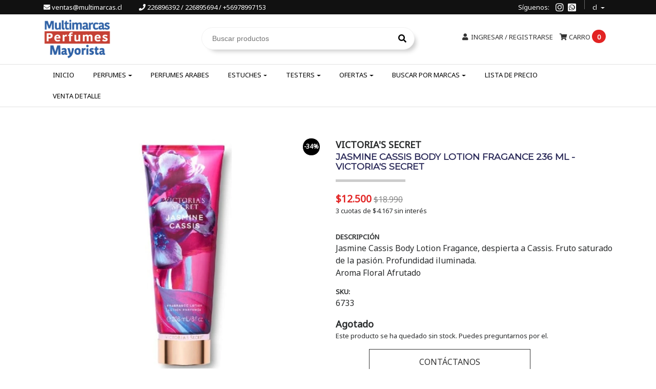

--- FILE ---
content_type: text/html; charset=utf-8
request_url: https://www.multimarcasmayorista.cl/jasmine-cassis-body-lotion-fragance-236-ml-victorias-secret
body_size: 15046
content:
<!DOCTYPE html>
<!--[if IE 9]><html class="lt-ie10" lang="en" > <![endif]-->
<html class="no-js" lang="es-CL" xmlns="http://www.w3.org/1999/xhtml"> <!--<![endif]-->

  <head>
    <title>JASMINE CASSIS BODY LOTION FRAGANCE 236 ML - VICTORIA'S S...</title>
    <meta name="google-site-verification" content="wQHT7x6TYgx4Bg7PvMxBZJuHMoZNJXB7tFwI27UDycs" />
    <meta name="google-site-verification" content="Chx1OymfBpAhFdLF3cQZcgVui4lISzhprcQJyWrzTy4" />
    <meta http-equiv="Content-Type" content="text/html; charset=utf-8" />
    <meta name="description" content="Perfumes Originales con despacho a todo Chile, Tenemos los mejores perfumes al mejor precio.  Sucursal Mayorista: Av Nueva Providencia 2305, Piso 2, Providencia. (Edificio Centro Suecia)" />
    <meta name="robots" content="follow, all" />
    <meta name="google-site-verification" content="4-U-chnarF6qlEbk10KzQ-cDJ-i4Vb_L24pa3f60uvE" />
     <meta name="facebook-domain-verification=7j6tdxuv0nvotkh3h4r5cfpwfu92nv" />



    <!-- Set the viewport width to device width for mobile -->
    <meta name="viewport" content="width=device-width, initial-scale=1.0" />
<meta name="google-site-verification" content="-AABfscowb3Hx-19dXzjhHcIgQTD5wgYI9AhYGwf4w0" />
    <link href="https://fonts.googleapis.com/css?family=Roboto+Condensed:300,400,700" rel="stylesheet">

    <!-- Facebook Meta tags for Product -->
<meta property="fb:app_id" content="283643215104248" />

  <meta property="og:title" content="JASMINE CASSIS BODY LOTION FRAGANCE 236 ML - VICTORIA'S SECRET" />
  <meta property="og:type" content="product" />
  
  <meta property="og:image" content="https://cdnx.jumpseller.com/multimarcasperfumes-cl/image/33561436/resize/1200/1200?1680196391" />
  
  
  <meta property="og:brand" content="VICTORIA'S SECRET" />
  
  <meta property="product:is_product_shareable" content="1" />
  <meta property="product:original_price:amount" content="12500.0"/>
  <meta property="product:original_price:currency" content="CLP"/>
  <meta property="product:price:amount" content="12500.0"/>
  <meta property="product:price:currency" content="CLP"/>
  
  <meta property="product:availability" content="oos"/>
  

<meta property="og:image" content="https://images.jumpseller.com/store/multimarcasperfumes-cl/store/logo/MULTIMARCASlogoMAYORISTA.png?1682456914" />
<meta property="og:description" content="Jasmine Cassis Body Lotion Fragance, despierta a Cassis. Fruto saturado de la pasión. Profundidad iluminada.Aroma Floral Afrutado" />
<meta property="og:url" content="https://www.multimarcasmayorista.cl/jasmine-cassis-body-lotion-fragance-236-ml-victorias-secret" />
<meta property="og:site_name" content="Multimarcas Mayorista" />
<meta name="twitter:card" content="summary" />

<meta property="og:locale" content="es-CL" />

<meta property="og:locale:alternate" content="en" />



    
      
      <link rel="alternate" hreflang="es-CL" href="https://www.multimarcasmayorista.cl/jasmine-cassis-body-lotion-fragance-236-ml-victorias-secret" />
      
      <link rel="alternate" hreflang="en" href="https://www.multimarcasmayorista.cl/en/jasmine-cassis-body-lotion-fragance-236-ml-victorias-secret" />
      
    

    <link rel="canonical" href="https://www.multimarcasmayorista.cl/jasmine-cassis-body-lotion-fragance-236-ml-victorias-secret">

    <link rel="icon" href=" https://assets.jumpseller.com/store/multimarcasperfumes-cl/themes/144579/options/5805839/m.png?1679520134 ">

    <script src="https://cdnjs.cloudflare.com/ajax/libs/jquery/3.1.1/jquery.min.js" integrity="sha384-3ceskX3iaEnIogmQchP8opvBy3Mi7Ce34nWjpBIwVTHfGYWQS9jwHDVRnpKKHJg7" crossorigin="anonymous" ></script>
    

    <!-- Bootstrap Core -->
    <script src="//cdnjs.cloudflare.com/ajax/libs/tether/1.4.0/js/tether.min.js"></script>
    <script src="//maxcdn.bootstrapcdn.com/bootstrap/4.0.0-alpha.6/js/bootstrap.min.js"></script>
    <script src="//cdn.jsdelivr.net/bootstrap.filestyle/1.1.0/js/bootstrap-filestyle.min.js"></script>
    <link rel="stylesheet" href="//maxcdn.bootstrapcdn.com/bootstrap/4.0.0-alpha.6/css/bootstrap.min.css">
    <link rel="stylesheet" type="text/css" href="https://maxcdn.bootstrapcdn.com/font-awesome/4.7.0/css/font-awesome.min.css">
    <link rel="stylesheet" href="https://use.fontawesome.com/releases/v5.3.1/css/all.css" >

    <script src="https://assets.jumpseller.com/store/multimarcasperfumes-cl/themes/144579/jquery.flexslider-min.js?1762538931"></script>
    <link rel="stylesheet" href="https://assets.jumpseller.com/store/multimarcasperfumes-cl/themes/144579/flexslider.css?1762538931">
    
    

    <link rel="stylesheet" type="text/css" href="https://assets.jumpseller.com/store/multimarcasperfumes-cl/themes/144579/app.css?1762538931"/>
    <link rel="stylesheet" type="text/css" href="https://assets.jumpseller.com/store/multimarcasperfumes-cl/themes/144579/color_pickers.min.css?1762538931"/>
    <link rel="stylesheet" type="text/css" href="https://assets.jumpseller.com/store/multimarcasperfumes-cl/themes/144579/owl.carouse.css?1762538931"/>
     <link rel="stylesheet" type="text/css" href="https://assets.jumpseller.com/store/multimarcasperfumes-cl/themes/144579/owl.carousel.min.css?1762538931"/>
    <script src="//ajax.googleapis.com/ajax/libs/webfont/1.6.16/webfont.js"></script>
<script type="text/javascript">
  WebFont.load({
    google: {
      families: ["Noto Sans", "Montserrat", "Montserrat"]
    }
  });
</script>

<style type="text/css">
  body,
  footer .footer-description,
  p,
  input.butn,
  h1.navbar-brand {
    
    font-family: 'Noto Sans', sans-serif !important;
    

  }

  h1, h2 {
    
    font-family: 'Montserrat', sans-serif !important;
    
  }

  .navbar-brand, .text-logo {
    
  }

   p, .caption h4, label, table, .panel  {
    font-size: 13px !important;
  }

  h2 {
    font-size: 16px !important;
  }
  .navbar-brand, .text-logo {
    font-size: 18px !important;
  }
  .navbar-toggleable-md .navbar-collapse li a {
    font-size: 13px !important;
  }

</style>

    <link rel="stylesheet" href="//cdnjs.cloudflare.com/ajax/libs/toastr.js/latest/css/toastr.min.css">

    <!-- Script to Activate the Carousel -->
    <script>
      $('.carousel').carousel()
    </script>

    <!-- Script to Dropdown -->
    <script>
      $('.float-right .dropdown').click(function(){
        $(this).toggleClass('show');
      });
    </script>
  	 <meta name='google-site-verification' content='V6U8t528TSgFwVSrRpGCBId3hbsBrjxIybEyjtjfiBE'/> 
 	 <meta name='google-site-verification' content='Hh8jez3zSfMIIol_7XCBY2r0UWQC8ys7As9UmMKl8II'/> 
 <meta name="csrf-param" content="authenticity_token" />
<meta name="csrf-token" content="T1XocKLtkg5l2eSj7B1ZQQjpZXrDjcrRMHiFRfXj80yZPzU63aPixAeoNEE_zQur5gdlPCmMBss5ehQpcRoONA" />






  <script async src="https://www.googletagmanager.com/gtag/js?id=AW-1013942589"></script>


<script>
  window.dataLayer = window.dataLayer || [];

  function gtag() {
    dataLayer.push(arguments);
  }

  gtag('js', new Date());

  // custom dimensions (for OKRs metrics)
  let custom_dimension_params = { custom_map: {} };
  
  custom_dimension_params['custom_map']['dimension1'] = 'theme';
  custom_dimension_params['theme'] = "simple";
  
  

  // Send events to Jumpseller GA Account
  // gtag('config', 'G-JBWEC7QQTS', Object.assign({}, { 'allow_enhanced_conversions': true }, custom_dimension_params));

  // Send events to Store Owner GA Account
  
  
  
  gtag('config', 'AW-1013942589', { 'allow_enhanced_conversions': true });
  

  

  let order_items = null;

  
  // view_item - a user follows a link that goes directly to a product page
  gtag('event', 'view_item', {
    currency: "CLP",
    items: [{
      item_id: "6733",
      item_name: "JASMINE CASSIS BODY LOTION FRAGANCE 236 ML - VICTORIA'S SECRET",
      discount: "0.0",
      item_brand: "VICTORIA'S SECRET",
      price: "12500.0",
      currency: "CLP"
    }],
    value: "12500.0",
  });

  

  
</script>



  <script>
    (function (i, s, o, g, r, a, m) {
      i['GoogleAnalyticsObject'] = r;
      i[r] = i[r] || function () {
        (i[r].q = i[r].q || []).push(arguments)
      }, i[r].l = 1 * new Date();
      a = s.createElement(o),
        m = s.getElementsByTagName(o)[0];
      a.async = 1;
      a.src = g;
      m.parentNode.insertBefore(a, m)
    })(window, document, 'script', '//www.google-analytics.com/analytics.js', 'ga');

    ga('create', 'UA-54612732-3', "www.multimarcasmayorista.cl");
    ga('set', 'anonymizeIp', true);
    ga('send', 'pageview');

    
  </script>










<script src="https://files.jumpseller.com/javascripts/dist/jumpseller-2.0.0.js" defer="defer"></script></head>
<body>
<!--[if lt IE 8]>
<p class="browsehappy">You are using an <strong>outdated</strong> browser. Please <a href="http://browsehappy.com/">upgrade your browser</a> to improve your experience.</p>
<![endif]-->


<!-- Fixed Top Bar -->
  <div class="fixed-top nav-bar message-top">
    <div class=" container ">
      <div class="float-left hidden-md-down">
       
        <a style="color:#FFF;" href="mailto:ventas@multimarcas.cl " target="_blank" title="ventas@multimarcas.cl "><i class="fa fa-envelope"></i> ventas@multimarcas.cl </a>
        
        
        <a style="color:#FFF; margin: 0 0 0 30px" href="tel:226896392/226895694/+56978997153" title="Llámanos"><i class="fa fa-phone"></i> 226896392 / 226895694 / +56978997153</a>
        
      </div>

      <div class="float-right">
        <div style="float: left;position: relative;margin-right: 28px;line-height: 28px;">
          Síguenos:
      	</div>
				
        <ul class="social navbar-toggler-right list-inline">
          
          

          

          
          
          <li class="list-inline-item">
            <a href="https://www.instagram.com/multimarcasperfumes.cl" class="trsn" title="Ir a Instagram" target="_blank">
              <i class="fab fa-instagram"></i>
            </a>
          </li>
          
          
          <li class="list-inline-item">
            <a href="https://api.whatsapp.com/send?phone=56978997153&text=Hola%20Multimarcas Mayorista" class="trsn" title="WhatsApp" target="_blank">
              <i class="fab fa-whatsapp-square"></i>
            </a>
          </li>
          
        </ul>

        <!-- Languages -->
        
        <div class="dropdown">
          
          
          <div class="dropdown-toggle" id="langMenuButton" data-toggle="dropdown" aria-haspopup="true" aria-expanded="false" role="button">
            cl
          </div>
          
          
          
          
          <div class="dropdown-menu" aria-labelledby="langMenuButton">
            
            <a href="https://www.multimarcasmayorista.cl/jasmine-cassis-body-lotion-fragance-236-ml-victorias-secret" class="trsn nav-link" title="Español (Chile)">cl</a>
            
            <a href="https://www.multimarcasmayorista.cl/en/jasmine-cassis-body-lotion-fragance-236-ml-victorias-secret" class="trsn nav-link" title="English">en</a>
            
          </div>
        </div>
        

      <!-- Currencies -->
        
      </div>
    </div>
  </div>

  <div class=" container  header-block-2">
    <div class="row align-items-center no-gutters">
      
      <!-- Logo -->
      <div class="col-lg-3 col-md-4 col-6 offset-2 offset-md-0 text-left">
        <a href="https://www.multimarcasmayorista.cl" title="Multimarcas Mayorista">
        
        <img src="https://images.jumpseller.com/store/multimarcasperfumes-cl/store/logo/MULTIMARCASlogoMAYORISTA.png?1682456914" class="navbar-brand store-image hidden-md-down" alt="Multimarcas Mayorista" />
        
        </a>
      </div>
      <!-- Search -->
      <div class="col-lg-5 col-md-4 col-2 d-none d-md-block  text-right">
        <form id="search_mini_form" class="navbar-form form-inline hidden-md-down" style="float: left;margin-left: 30px;" method="get" action="/search">
          <input type="text" value="" name="q" class="form-text" onFocus="javascript:this.value=''" placeholder="Buscar productos" />
          <button type="submit"><i class="fa fa-search fa-fw"></i></button>
        </form>
      </div>
      <div class="col-lg-4 col-md-4 col-4">
        <!-- Cart -->
        <div class="cart float-right" >
          <!--<div id="new-search" class="mobilenav hidden-lg-up trsn search-mobile">
            <div class="menu-header new-icon">
                  <div class="item item-1 trsn">
                     <i class="fa fa-search fa-fw nav-link"></i>
                  <form id="search_mini_form_mobile" class="navbar-form form-inline hidden-lg-up trsn" method="get" action="/search">
                  <input type="text" value="" name="q" class="form-text" onFocus="javascript:this.value=''" placeholder="Buscar productos" />
                </form>
                  </div>
             </div>
          </div>-->
          
          <a class="nav-link hidden-lg-up" id="buscar_mobile2" style="color:#333; margin:0 10px;" href="#buscar_mobile" ><i class="fa fa-search fa-fw"></i></a>
          
          
        	<a class="nav-link hidden-lg-up" style="color:#333; margin:0 10px;" href="mailto:ventas@multimarcas.cl " target="_blank" title="ventas@multimarcas.cl "><i class="fa fa-envelope"></i></a>
        	
          
        	
        	<a class="nav-link hidden-lg-up" style="color:#333;margin:0 10px;" href="tel:226896392/226895694/+56978997153" title="Llámanos"><i class="fa fa-phone"></i></a>
        	
          <a href="/cart" class="nav-link" title="Ver/Editar Carro">
            <i class="fa fa-shopping-cart"></i>
            <div class="hidden-md-down">Carro</div> <span class="cart-size">0</span>
          </a>
        </div>

      <!-- Login -->
        
        <div class="login float-right hidden-md-down" >
          <a href="/customer/login" id="login-link" class="trsn nav-link" title="Ingresar / RegistrarseMultimarcas Mayorista">
            <i class="fa fa-user fa-fw"></i>
            <span class="customer-name">
              Ingresar / Registrarse
            </span>
          </a>
        </div>
        
        
        
        
      </div>
    </div>
  </div>
  
  <div class="search-mobile" id="buscar_mobile2"> 	 
    <form id="search_mini_form_mobile" class="navbar-form form-inline hidden-lg-up trsn" method="get" action="/search">
      <input type="text" value="" name="q" class="form-text" onFocus="javascript:this.value=''" placeholder="Buscar productos" />
    </form>
  </div>

  <!-- Navigation -->
      <nav class="navbar-toggleable-md hidden-md-down ">
        <div class=" container ">
          <div class="collapse navbar-collapse" id="navbarsContainer">
            <ul class="navbar-nav mr-auto">
              
              <li class="nav-item  ">
  
  
  <a href="/"  title="Inicio" class="level-1 trsn nav-link" >Inicio</a>
  
  

  
</li>
              
              <li class="nav-item dropdown ">
  
  
  <a href="/perfumes"  title="Perfumes" class="dropdown-toggle level-1 trsn nav-link" data-toggle="">Perfumes</a>
  
  

  
  <ul class="dropdown-menu multi-level">
    
    <li class="nav-item  ">
  
  
  <a href="/perfumes-de-mujer-1"  title="Perfumes Mujer" class="level-1 trsn nav-link" >Perfumes Mujer</a>
  
  

  
</li>
    
    <li class="nav-item  ">
  
  
  <a href="/perfumes-de-hombre"  title="Perfumes Hombre" class="level-1 trsn nav-link" >Perfumes Hombre</a>
  
  

  
</li>
    
    <li class="nav-item  ">
  
  
  <a href="/arabic"  title="Perfumes Arabes" class="level-1 trsn nav-link" >Perfumes Arabes</a>
  
  

  
</li>
    
    <li class="nav-item  ">
  
  
  <a href="/ofertas/summer-collection"  title="Summer Collection" class="level-1 trsn nav-link" >Summer Collection</a>
  
  

  
</li>
    
    <li class="nav-item  ">
  
  
  <a href="/perfumes"  title="Todos los Perfumes" class="level-1 trsn nav-link" >Todos los Perfumes</a>
  
  

  
</li>
    
    <li class="nav-item  ">
  
  
  <a href="/novedades"  title="Novedades" class="level-1 trsn nav-link" >Novedades</a>
  
  

  
</li>
    
    <li class="nav-item dropdown ">
  
  
  <a href="/cuidado-personal"  title="Cremas &amp; Deo" class="dropdown-toggle level-1 trsn nav-link" data-toggle="">Cremas &amp; Deo</a>
  
  

  
  <ul class="dropdown-menu multi-level">
    
    <li class="nav-item  ">
  
  
  <a href="/cuidado-personal"  title="Desodorante" class="level-1 trsn nav-link" >Desodorante</a>
  
  

  
</li>
    
    <li class="nav-item  ">
  
  
  <a href="/locion"  title="Locion" class="level-1 trsn nav-link" >Locion</a>
  
  

  
</li>
    
    <li class="nav-item  ">
  
  
  <a href="/cuidado-personal/body-mist"  title="Body Mist" class="level-1 trsn nav-link" >Body Mist</a>
  
  

  
</li>
    
  </ul>
  
</li>
    
  </ul>
  
</li>
              
              <li class="nav-item  ">
  
  
  <a href="/arabic"  title="Perfumes Arabes" class="level-1 trsn nav-link" >Perfumes Arabes</a>
  
  

  
</li>
              
              <li class="nav-item dropdown ">
  
  
  <a href="/estuches-1"  title="Estuches" class="dropdown-toggle level-1 trsn nav-link" data-toggle="">Estuches</a>
  
  

  
  <ul class="dropdown-menu multi-level">
    
    <li class="nav-item  ">
  
  
  <a href="/estuches-hombre"  title="Estuches Hombre" class="level-1 trsn nav-link" >Estuches Hombre</a>
  
  

  
</li>
    
    <li class="nav-item  ">
  
  
  <a href="/estuches-de-mujer"  title="Estuches Mujer" class="level-1 trsn nav-link" >Estuches Mujer</a>
  
  

  
</li>
    
  </ul>
  
</li>
              
              <li class="nav-item dropdown ">
  
  
  <a href="/testers-1"  title="Testers" class="dropdown-toggle level-1 trsn nav-link" data-toggle="">Testers</a>
  
  

  
  <ul class="dropdown-menu multi-level">
    
    <li class="nav-item  ">
  
  
  <a href="/perfumes-de-mujer-1/testers-de-mujer"  title="Testers Mujer" class="level-1 trsn nav-link" >Testers Mujer</a>
  
  

  
</li>
    
    <li class="nav-item  ">
  
  
  <a href="/perfumes-de-hombre/tester-hombre"  title="Testers Hombre" class="level-1 trsn nav-link" >Testers Hombre</a>
  
  

  
</li>
    
  </ul>
  
</li>
              
              <li class="nav-item dropdown ">
  
  
  <a href="/ofertas"  title="Ofertas" class="dropdown-toggle level-1 trsn nav-link" data-toggle="">Ofertas</a>
  
  

  
  <ul class="dropdown-menu multi-level">
    
    <li class="nav-item  ">
  
  
  <a href="/oferta-combo"  title="Oferta Combo" class="level-1 trsn nav-link" >Oferta Combo</a>
  
  

  
</li>
    
    <li class="nav-item  ">
  
  
  <a href="/liquidaciones"  title="Liquidaciones" class="level-1 trsn nav-link" >Liquidaciones</a>
  
  

  
</li>
    
    <li class="nav-item  ">
  
  
  <a href="/ofertas-perfumes-mujer"  title="Ofertas Perfumes Mujer" class="level-1 trsn nav-link" >Ofertas Perfumes Mujer</a>
  
  

  
</li>
    
    <li class="nav-item  ">
  
  
  <a href="/oferta-perfumes-hombre"  title="Oferta Perfumes Hombre" class="level-1 trsn nav-link" >Oferta Perfumes Hombre</a>
  
  

  
</li>
    
    <li class="nav-item  ">
  
  
  <a href="/ofertas/hasta-10000"  title="Hasta 10.000" class="level-1 trsn nav-link" >Hasta 10.000</a>
  
  

  
</li>
    
    <li class="nav-item  ">
  
  
  <a href="/ofertas"  title="Todas las Ofertas" class="level-1 trsn nav-link" >Todas las Ofertas</a>
  
  

  
</li>
    
  </ul>
  
</li>
              
              <li class="nav-item dropdown ">
  
  
  <a href="/marcas-1"  title="Buscar por Marcas" class="dropdown-toggle level-1 trsn nav-link" data-toggle="">Buscar por Marcas</a>
  
  

  
  <ul class="dropdown-menu multi-level">
    
    <li class="nav-item  ">
  
  
  <a href="/marcas-1/ekw"  title="4711" class="level-1 trsn nav-link" >4711</a>
  
  

  
</li>
    
    <li class="nav-item  ">
  
  
  <a href="/marcas-1/abercrombie-fitch"  title="ABERCROMBIE &amp; FITCH" class="level-1 trsn nav-link" >ABERCROMBIE &amp; FITCH</a>
  
  

  
</li>
    
    <li class="nav-item  ">
  
  
  <a href="/marcas-1/adidas"  title="ADIDAS" class="level-1 trsn nav-link" >ADIDAS</a>
  
  

  
</li>
    
    <li class="nav-item  ">
  
  
  <a href="/marcas-1/adolfo-dominguez"  title="ADOLFO DOMINGUEZ" class="level-1 trsn nav-link" >ADOLFO DOMINGUEZ</a>
  
  

  
</li>
    
    <li class="nav-item  ">
  
  
  <a href="/marcas-1/afnan-1"  title="AFNAN" class="level-1 trsn nav-link" >AFNAN</a>
  
  

  
</li>
    
    <li class="nav-item  ">
  
  
  <a href="/marcas-1/agatha-ruiz-de-la-prada"  title="AGATHA RUIZ DE LA PRADA" class="level-1 trsn nav-link" >AGATHA RUIZ DE LA PRADA</a>
  
  

  
</li>
    
    <li class="nav-item  ">
  
  
  <a href="/marcas-1/al-haramain"  title="AL HARAMAIN" class="level-1 trsn nav-link" >AL HARAMAIN</a>
  
  

  
</li>
    
    <li class="nav-item  ">
  
  
  <a href="/marcas-1/anfar"  title="ANFAR" class="level-1 trsn nav-link" >ANFAR</a>
  
  

  
</li>
    
    <li class="nav-item  ">
  
  
  <a href="/marcas-1/animale"  title="ANIMALE" class="level-1 trsn nav-link" >ANIMALE</a>
  
  

  
</li>
    
    <li class="nav-item  ">
  
  
  <a href="/marcas-1/antonio-banderas-1"  title="ANTONIO BANDERAS" class="level-1 trsn nav-link" >ANTONIO BANDERAS</a>
  
  

  
</li>
    
    <li class="nav-item  ">
  
  
  <a href="/marcas-1/ard-al-zaafaran"  title="ARD AL ZAAFARAN" class="level-1 trsn nav-link" >ARD AL ZAAFARAN</a>
  
  

  
</li>
    
    <li class="nav-item  ">
  
  
  <a href="/marcas-1/ariana-grande"  title="ARIANA GRANDE" class="level-1 trsn nav-link" >ARIANA GRANDE</a>
  
  

  
</li>
    
    <li class="nav-item  ">
  
  
  <a href="/armaf"  title="ARMAF" class="level-1 trsn nav-link" >ARMAF</a>
  
  

  
</li>
    
    <li class="nav-item  ">
  
  
  <a href="/marcas"  title="ARMANI" class="level-1 trsn nav-link" >ARMANI</a>
  
  

  
</li>
    
    <li class="nav-item  ">
  
  
  <a href="/marcas-1/asdaaf"  title="ASDAAF" class="level-1 trsn nav-link" >ASDAAF</a>
  
  

  
</li>
    
    <li class="nav-item  ">
  
  
  <a href="/marcas-1/atralia"  title="ATRALIA" class="level-1 trsn nav-link" >ATRALIA</a>
  
  

  
</li>
    
    <li class="nav-item  ">
  
  
  <a href="/marcas-1/azha"  title="AZHA" class="level-1 trsn nav-link" >AZHA</a>
  
  

  
</li>
    
    <li class="nav-item  ">
  
  
  <a href="/azzaro"  title="AZZARO" class="level-1 trsn nav-link" >AZZARO</a>
  
  

  
</li>
    
    <li class="nav-item  ">
  
  
  <a href="/marcas-1/baldessarini"  title="BALDESSARINI" class="level-1 trsn nav-link" >BALDESSARINI</a>
  
  

  
</li>
    
    <li class="nav-item  ">
  
  
  <a href="/marcas-1/banana-republic"  title="BANANA REPUBLIC" class="level-1 trsn nav-link" >BANANA REPUBLIC</a>
  
  

  
</li>
    
    <li class="nav-item  ">
  
  
  <a href="/marcas-1/benetton"  title="BENETTON" class="level-1 trsn nav-link" >BENETTON</a>
  
  

  
</li>
    
    <li class="nav-item  ">
  
  
  <a href="/marcas-1/bentley"  title="BENTLEY" class="level-1 trsn nav-link" >BENTLEY</a>
  
  

  
</li>
    
    <li class="nav-item  ">
  
  
  <a href="/marcas-1/bellie-eilish"  title="BELLIE EILISH" class="level-1 trsn nav-link" >BELLIE EILISH</a>
  
  

  
</li>
    
    <li class="nav-item  ">
  
  
  <a href="/marcas-1/beyonce"  title="BEYONCE" class="level-1 trsn nav-link" >BEYONCE</a>
  
  

  
</li>
    
    <li class="nav-item  ">
  
  
  <a href="/marcas-1/boucheron"  title="BOUCHERON" class="level-1 trsn nav-link" >BOUCHERON</a>
  
  

  
</li>
    
    <li class="nav-item  ">
  
  
  <a href="/marcas-1/bharara"  title="BHARARA" class="level-1 trsn nav-link" >BHARARA</a>
  
  

  
</li>
    
    <li class="nav-item  ">
  
  
  <a href="/marcas-1/britney-spears"  title="BRITNEY SPEARS" class="level-1 trsn nav-link" >BRITNEY SPEARS</a>
  
  

  
</li>
    
    <li class="nav-item  ">
  
  
  <a href="/marcas-1/burberry"  title="BURBERRY" class="level-1 trsn nav-link" >BURBERRY</a>
  
  

  
</li>
    
    <li class="nav-item  ">
  
  
  <a href="/marcas-1/bvlgari"  title="BVLGARI" class="level-1 trsn nav-link" >BVLGARI</a>
  
  

  
</li>
    
    <li class="nav-item  ">
  
  
  <a href="/marcas-1/cacharel"  title="CACHAREL" class="level-1 trsn nav-link" >CACHAREL</a>
  
  

  
</li>
    
    <li class="nav-item  ">
  
  
  <a href="/marcas-1/calvin-klein"  title="CALVIN KLEIN" class="level-1 trsn nav-link" >CALVIN KLEIN</a>
  
  

  
</li>
    
    <li class="nav-item  ">
  
  
  <a href="/marcas-1/carolina-herrera"  title="CAROLINA HERRERA" class="level-1 trsn nav-link" >CAROLINA HERRERA</a>
  
  

  
</li>
    
    <li class="nav-item  ">
  
  
  <a href="/marcas-1/cartier"  title="CARTIER" class="level-1 trsn nav-link" >CARTIER</a>
  
  

  
</li>
    
    <li class="nav-item  ">
  
  
  <a href="/marcas-1/carrera"  title="CARRERA" class="level-1 trsn nav-link" >CARRERA</a>
  
  

  
</li>
    
    <li class="nav-item  ">
  
  
  <a href="/marcas-1/clinique"  title="CLINIQUE" class="level-1 trsn nav-link" >CLINIQUE</a>
  
  

  
</li>
    
    <li class="nav-item  ">
  
  
  <a href="/marcas-1/coach"  title="COACH" class="level-1 trsn nav-link" >COACH</a>
  
  

  
</li>
    
    <li class="nav-item  ">
  
  
  <a href="/marcas-1/cuba"  title="CUBA" class="level-1 trsn nav-link" >CUBA</a>
  
  

  
</li>
    
    <li class="nav-item  ">
  
  
  <a href="/marcas-1/davidoff"  title="DAVIDOFF" class="level-1 trsn nav-link" >DAVIDOFF</a>
  
  

  
</li>
    
    <li class="nav-item  ">
  
  
  <a href="/marcas-1/desigual"  title="DESIGUAL" class="level-1 trsn nav-link" >DESIGUAL</a>
  
  

  
</li>
    
    <li class="nav-item  ">
  
  
  <a href="/marcas-1/diesel"  title="DIESEL" class="level-1 trsn nav-link" >DIESEL</a>
  
  

  
</li>
    
    <li class="nav-item  ">
  
  
  <a href="/marcas-1/dior"  title="DIOR" class="level-1 trsn nav-link" >DIOR</a>
  
  

  
</li>
    
    <li class="nav-item  ">
  
  
  <a href="/marcas-1/dolce-gabanna"  title="DOLCE &amp; GABANNA" class="level-1 trsn nav-link" >DOLCE &amp; GABANNA</a>
  
  

  
</li>
    
    <li class="nav-item  ">
  
  
  <a href="/marcas-1/donna-karan-ny"  title="DONNA KARAN NY" class="level-1 trsn nav-link" >DONNA KARAN NY</a>
  
  

  
</li>
    
    <li class="nav-item  ">
  
  
  <a href="/marcas-1/emanuel-ungaro"  title="EMANUEL UNGARO" class="level-1 trsn nav-link" >EMANUEL UNGARO</a>
  
  

  
</li>
    
    <li class="nav-item  ">
  
  
  <a href="/marcas-1/elizabeth-arden"  title="ELIZABETH ARDEN" class="level-1 trsn nav-link" >ELIZABETH ARDEN</a>
  
  

  
</li>
    
    <li class="nav-item  ">
  
  
  <a href="/marcas-1/ermenegildo-zegna-1"  title="ERMENEGILDO ZEGNA" class="level-1 trsn nav-link" >ERMENEGILDO ZEGNA</a>
  
  

  
</li>
    
    <li class="nav-item  ">
  
  
  <a href="/marcas-1/ferrari"  title="FERRARI" class="level-1 trsn nav-link" >FERRARI</a>
  
  

  
</li>
    
    <li class="nav-item  ">
  
  
  <a href="/marcas-1/gap"  title="GAP" class="level-1 trsn nav-link" >GAP</a>
  
  

  
</li>
    
    <li class="nav-item  ">
  
  
  <a href="/marcas-1/gianfranco-ferre"  title="GIANFRANCO FERRE" class="level-1 trsn nav-link" >GIANFRANCO FERRE</a>
  
  

  
</li>
    
    <li class="nav-item  ">
  
  
  <a href="/marcas-1/giorgio-beverly-hills"  title="GIORGIO BEVERLY HILLS" class="level-1 trsn nav-link" >GIORGIO BEVERLY HILLS</a>
  
  

  
</li>
    
    <li class="nav-item  ">
  
  
  <a href="/marcas-1/givenchy"  title="GIVENCHY" class="level-1 trsn nav-link" >GIVENCHY</a>
  
  

  
</li>
    
    <li class="nav-item  ">
  
  
  <a href="/marcas-1/gloria-vanderbilt"  title="GLORIA VANDERBILT" class="level-1 trsn nav-link" >GLORIA VANDERBILT</a>
  
  

  
</li>
    
    <li class="nav-item  ">
  
  
  <a href="/marcas-1/gres"  title="GRES" class="level-1 trsn nav-link" >GRES</a>
  
  

  
</li>
    
    <li class="nav-item  ">
  
  
  <a href="/marcas-1/gucci"  title="GUCCI" class="level-1 trsn nav-link" >GUCCI</a>
  
  

  
</li>
    
    <li class="nav-item  ">
  
  
  <a href="/marcas-1/guess"  title="GUESS" class="level-1 trsn nav-link" >GUESS</a>
  
  

  
</li>
    
    <li class="nav-item  ">
  
  
  <a href="/marcas-1/guy-laroche"  title="GUY LAROCHE" class="level-1 trsn nav-link" >GUY LAROCHE</a>
  
  

  
</li>
    
    <li class="nav-item  ">
  
  
  <a href="/"  title="HALLOWEEN" class="level-1 trsn nav-link" >HALLOWEEN</a>
  
  

  
</li>
    
    <li class="nav-item  ">
  
  
  <a href="/marcas-1/halston"  title="HALSTON" class="level-1 trsn nav-link" >HALSTON</a>
  
  

  
</li>
    
    <li class="nav-item  ">
  
  
  <a href="/marcas-1/hermes"  title="HERMES" class="level-1 trsn nav-link" >HERMES</a>
  
  

  
</li>
    
    <li class="nav-item  ">
  
  
  <a href="/marcas-1/hollister"  title="HOLLISTER" class="level-1 trsn nav-link" >HOLLISTER</a>
  
  

  
</li>
    
    <li class="nav-item  ">
  
  
  <a href="/marcas-1/hugo-boss"  title="HUGO BOSS" class="level-1 trsn nav-link" >HUGO BOSS</a>
  
  

  
</li>
    
    <li class="nav-item  ">
  
  
  <a href="/marcas-1/issey-miyake"  title="ISSEY MIYAKE" class="level-1 trsn nav-link" >ISSEY MIYAKE</a>
  
  

  
</li>
    
    <li class="nav-item  ">
  
  
  <a href="/marcas-1/jacques-bogart"  title="JACQUES BOGART" class="level-1 trsn nav-link" >JACQUES BOGART</a>
  
  

  
</li>
    
    <li class="nav-item  ">
  
  
  <a href="/marcas-1/james-bond"  title="JAMES BOND" class="level-1 trsn nav-link" >JAMES BOND</a>
  
  

  
</li>
    
    <li class="nav-item  ">
  
  
  <a href="/marcas-1/jean-paul-gaultier"  title="JEAN PAUL GAULTIER" class="level-1 trsn nav-link" >JEAN PAUL GAULTIER</a>
  
  

  
</li>
    
    <li class="nav-item  ">
  
  
  <a href="/marcas-1/jessica-simpson"  title="JESSICA SIMPSON" class="level-1 trsn nav-link" >JESSICA SIMPSON</a>
  
  

  
</li>
    
    <li class="nav-item  ">
  
  
  <a href="/marcas-1/jesus-del-pozo"  title="JESUS DEL POZO" class="level-1 trsn nav-link" >JESUS DEL POZO</a>
  
  

  
</li>
    
    <li class="nav-item  ">
  
  
  <a href="/marcas-1/jennifer-lopez"  title="JENNIFER LOPEZ" class="level-1 trsn nav-link" >JENNIFER LOPEZ</a>
  
  

  
</li>
    
    <li class="nav-item  ">
  
  
  <a href="/marcas-1/jimmy-choo"  title="JIMMY CHOO" class="level-1 trsn nav-link" >JIMMY CHOO</a>
  
  

  
</li>
    
    <li class="nav-item  ">
  
  
  <a href="/marcas-1/jovan"  title="JOVAN" class="level-1 trsn nav-link" >JOVAN</a>
  
  

  
</li>
    
    <li class="nav-item  ">
  
  
  <a href="/marcas-1/juicy-couture"  title="JUICY COUTURE" class="level-1 trsn nav-link" >JUICY COUTURE</a>
  
  

  
</li>
    
    <li class="nav-item  ">
  
  
  <a href="/marcas-1/justin-bieber"  title="JUSTIN BIEBER" class="level-1 trsn nav-link" >JUSTIN BIEBER</a>
  
  

  
</li>
    
    <li class="nav-item  ">
  
  
  <a href="/marcas-1/katy-perry"  title="KATY PERRY" class="level-1 trsn nav-link" >KATY PERRY</a>
  
  

  
</li>
    
    <li class="nav-item  ">
  
  
  <a href="/marcas-1/kenzo"  title="KENZO" class="level-1 trsn nav-link" >KENZO</a>
  
  

  
</li>
    
    <li class="nav-item  ">
  
  
  <a href="/marcas-1/khloe-and-lamar"  title="KHLOE AND LAMAR" class="level-1 trsn nav-link" >KHLOE AND LAMAR</a>
  
  

  
</li>
    
    <li class="nav-item  ">
  
  
  <a href="/marcas-1/kim-kardashian"  title="KIM KARDASHIAN" class="level-1 trsn nav-link" >KIM KARDASHIAN</a>
  
  

  
</li>
    
    <li class="nav-item  ">
  
  
  <a href="/marcas-1/lacoste"  title="LACOSTE" class="level-1 trsn nav-link" >LACOSTE</a>
  
  

  
</li>
    
    <li class="nav-item  ">
  
  
  <a href="/marcas-1/la-martina"  title="LA MARTINA" class="level-1 trsn nav-link" >LA MARTINA</a>
  
  

  
</li>
    
    <li class="nav-item  ">
  
  
  <a href="/marcas-1/lancome"  title="LANCOME" class="level-1 trsn nav-link" >LANCOME</a>
  
  

  
</li>
    
    <li class="nav-item  ">
  
  
  <a href="/marcas-1/lanvin"  title="LANVIN" class="level-1 trsn nav-link" >LANVIN</a>
  
  

  
</li>
    
    <li class="nav-item  ">
  
  
  <a href="/marcas-1/lattafa"  title="LATTAFA" class="level-1 trsn nav-link" >LATTAFA</a>
  
  

  
</li>
    
    <li class="nav-item  ">
  
  
  <a href="/marcas-1/marc-jacobs"  title="MARC JACOBS" class="level-1 trsn nav-link" >MARC JACOBS</a>
  
  

  
</li>
    
    <li class="nav-item  ">
  
  
  <a href="/marcas-1/montblanc"  title="MONTBLANC" class="level-1 trsn nav-link" >MONTBLANC</a>
  
  

  
</li>
    
    <li class="nav-item  ">
  
  
  <a href="/marcas-1/michael-kors"  title="MICHAEL KORS" class="level-1 trsn nav-link" >MICHAEL KORS</a>
  
  

  
</li>
    
    <li class="nav-item  ">
  
  
  <a href="/marcas-1/molyneux"  title="MOLYNEUX" class="level-1 trsn nav-link" >MOLYNEUX</a>
  
  

  
</li>
    
    <li class="nav-item  ">
  
  
  <a href="/marcas-1/moschino"  title="MOSCHINO" class="level-1 trsn nav-link" >MOSCHINO</a>
  
  

  
</li>
    
    <li class="nav-item  ">
  
  
  <a href="/marcas-1/mugler"  title="MUGLER" class="level-1 trsn nav-link" >MUGLER</a>
  
  

  
</li>
    
    <li class="nav-item  ">
  
  
  <a href="/marcas-1/nautica"  title="NAUTICA" class="level-1 trsn nav-link" >NAUTICA</a>
  
  

  
</li>
    
    <li class="nav-item  ">
  
  
  <a href="/marcas-1/narciso-rodriguez"  title="NARCISO RODRIGUEZ" class="level-1 trsn nav-link" >NARCISO RODRIGUEZ</a>
  
  

  
</li>
    
    <li class="nav-item  ">
  
  
  <a href="/marcas-1/nike"  title="NIKE" class="level-1 trsn nav-link" >NIKE</a>
  
  

  
</li>
    
    <li class="nav-item  ">
  
  
  <a href="/marcas-1/nina-ricci"  title="NINA RICCI" class="level-1 trsn nav-link" >NINA RICCI</a>
  
  

  
</li>
    
    <li class="nav-item  ">
  
  
  <a href="/marcas-1/oscar-de-la-renta"  title="OSCAR DE LA RENTA" class="level-1 trsn nav-link" >OSCAR DE LA RENTA</a>
  
  

  
</li>
    
    <li class="nav-item  ">
  
  
  <a href="/marcas-1/paco-rabanne"  title="PACO RABANNE" class="level-1 trsn nav-link" >PACO RABANNE</a>
  
  

  
</li>
    
    <li class="nav-item  ">
  
  
  <a href="/marcas-1/paloma-picasso"  title="PALOMA PICASSO" class="level-1 trsn nav-link" >PALOMA PICASSO</a>
  
  

  
</li>
    
    <li class="nav-item  ">
  
  
  <a href="/marcas-1/paris-hilton"  title="PARIS HILTON" class="level-1 trsn nav-link" >PARIS HILTON</a>
  
  

  
</li>
    
    <li class="nav-item  ">
  
  
  <a href="/marcas-1/penguin"  title="PENGUIN" class="level-1 trsn nav-link" >PENGUIN</a>
  
  

  
</li>
    
    <li class="nav-item  ">
  
  
  <a href="/marcas-1/puig"  title="PUIG" class="level-1 trsn nav-link" >PUIG</a>
  
  

  
</li>
    
    <li class="nav-item  ">
  
  
  <a href="/marcas-1/ralph-lauren"  title="RALPH LAUREN" class="level-1 trsn nav-link" >RALPH LAUREN</a>
  
  

  
</li>
    
    <li class="nav-item  ">
  
  
  <a href="/marcas-1/rasasi-1"  title="RASASI" class="level-1 trsn nav-link" >RASASI</a>
  
  

  
</li>
    
    <li class="nav-item  ">
  
  
  <a href="/marcas-1/revlon"  title="REVLON" class="level-1 trsn nav-link" >REVLON</a>
  
  

  
</li>
    
    <li class="nav-item  ">
  
  
  <a href="/marcas-1/rihanna"  title="RIHANNA" class="level-1 trsn nav-link" >RIHANNA</a>
  
  

  
</li>
    
    <li class="nav-item  ">
  
  
  <a href="/marcas-1/rochas"  title="ROCHAS" class="level-1 trsn nav-link" >ROCHAS</a>
  
  

  
</li>
    
    <li class="nav-item  ">
  
  
  <a href="/marcas-1/rue-broca"  title="RUE BROCA" class="level-1 trsn nav-link" >RUE BROCA</a>
  
  

  
</li>
    
    <li class="nav-item  ">
  
  
  <a href="/marcas-1/salvatore-ferragamo"  title="SALVATORE FERRAGAMO" class="level-1 trsn nav-link" >SALVATORE FERRAGAMO</a>
  
  

  
</li>
    
    <li class="nav-item  ">
  
  
  <a href="/marcas-1/shakira"  title="SHAKIRA" class="level-1 trsn nav-link" >SHAKIRA</a>
  
  

  
</li>
    
    <li class="nav-item  ">
  
  
  <a href="/marcas-1/st-dupont"  title="ST DUPONT" class="level-1 trsn nav-link" >ST DUPONT</a>
  
  

  
</li>
    
    <li class="nav-item  ">
  
  
  <a href="/marcas-1/sofia-vergara"  title="SOFIA VERGARA" class="level-1 trsn nav-link" >SOFIA VERGARA</a>
  
  

  
</li>
    
    <li class="nav-item  ">
  
  
  <a href="/marcas-1/swiss-army"  title="SWISS ARMY" class="level-1 trsn nav-link" >SWISS ARMY</a>
  
  

  
</li>
    
    <li class="nav-item  ">
  
  
  <a href="/marcas-1/ted-lapidus"  title="TED LAPIDUS" class="level-1 trsn nav-link" >TED LAPIDUS</a>
  
  

  
</li>
    
    <li class="nav-item  ">
  
  
  <a href="/marcas-1/marc-jacobs"  title="MARC JACOBS" class="level-1 trsn nav-link" >MARC JACOBS</a>
  
  

  
</li>
    
    <li class="nav-item  ">
  
  
  <a href="/marcas-1/tiffany-co"  title="TIFFANY &amp; CO" class="level-1 trsn nav-link" >TIFFANY &amp; CO</a>
  
  

  
</li>
    
    <li class="nav-item  ">
  
  
  <a href="/marcas-1/tommy-hilfiger"  title="TOMMY HILFIGER" class="level-1 trsn nav-link" >TOMMY HILFIGER</a>
  
  

  
</li>
    
    <li class="nav-item  ">
  
  
  <a href="/marcas-1/tous"  title="TOUS" class="level-1 trsn nav-link" >TOUS</a>
  
  

  
</li>
    
    <li class="nav-item  ">
  
  
  <a href="/marcas-1/trussardi"  title="TRUSSARDI" class="level-1 trsn nav-link" >TRUSSARDI</a>
  
  

  
</li>
    
    <li class="nav-item  ">
  
  
  <a href="/marcas-1/van-cleef"  title="VAN CLEEF" class="level-1 trsn nav-link" >VAN CLEEF</a>
  
  

  
</li>
    
    <li class="nav-item  ">
  
  
  <a href="/marcas-1/versace"  title="VERSACE" class="level-1 trsn nav-link" >VERSACE</a>
  
  

  
</li>
    
    <li class="nav-item  ">
  
  
  <a href="/marcas-1/victorias-secret"  title="VICTORIA&#39;S SECRET" class="level-1 trsn nav-link" >VICTORIA&#39;S SECRET</a>
  
  

  
</li>
    
    <li class="nav-item  ">
  
  
  <a href="/viktorrolf"  title="VIKTOR&amp;ROLF" class="level-1 trsn nav-link" >VIKTOR&amp;ROLF</a>
  
  

  
</li>
    
    <li class="nav-item  ">
  
  
  <a href="/marcas-1/yves-saint-laurent"  title="YVES SAINT LAURENT" class="level-1 trsn nav-link" >YVES SAINT LAURENT</a>
  
  

  
</li>
    
    <li class="nav-item  ">
  
  
  <a href="/marcas-1/zimaya"  title="ZIMAYA" class="level-1 trsn nav-link" >ZIMAYA</a>
  
  

  
</li>
    
  </ul>
  
</li>
              
              <li class="nav-item  ">
  
  
  <a href="https://www.multimarcas.cl" target="_blank" title="Lista de Precio" class="level-1 trsn nav-link" >Lista de Precio</a>
  
  

  
</li>
              
              <li class="nav-item  ">
  
  
  <a href="https://www.multimarcasperfumes.cl" target="_blank" title="Venta Detalle" class="level-1 trsn nav-link" >Venta Detalle</a>
  
  

  
</li>
              
            </ul>
          </div>
        </div>
      </nav>
  <!-- Navigation Mobile -->
  <div class="mobilenav hidden-lg-up trsn">
    <div class="menu-header">
      <!--<div class="item item-1 trsn">
        <i class="fa fa-search fa-fw"></i>
        <form id="search_mini_form_mobile" class="navbar-form form-inline hidden-lg-up trsn" method="get" action="/search">
          <input type="text" value="" name="q" class="form-text" onFocus="javascript:this.value=''" placeholder="Buscar productos" />
        </form>
      </div>-->
      
      <div class="item item-2 trsn">
        
        
        <span>cl<i class="fa fa-angle-down" aria-hidden="true"></i></span>
        
        
        
        
        <div class="lang-menu">
          <a href="https://www.multimarcasmayorista.cl/jasmine-cassis-body-lotion-fragance-236-ml-victorias-secret" class="trsn" title="Español (Chile)">Español (Chile)</a><a href="https://www.multimarcasmayorista.cl/en/jasmine-cassis-body-lotion-fragance-236-ml-victorias-secret" class="trsn" title="English">English</a>
        </div>
      </div>
      
      
      <div class="item item-3 trsn">
        <span id="current_currency_mobile">CLP</span><i class="fa fa-angle-down" aria-hidden="true"></i>
        <div class="lang-menu">
          <a href="#" onclick="Jumpseller.setCurrency('CLP');" title="CLP">CLP</a>
          
          
        </div>
        
      </div>
      <div class="nav-icon">
        <span></span>
        <span></span>
        <span></span>
        <span></span>
        <span>Menú</span>
      </div>
    </div>
    <div class="mobilenav-inner">
      <ul class="menu-mobile trsn">
        
        <li class=" ">
  
  
  
  <a href="/" title="Inicio">Inicio</a>
  
  
  
  
</li>
        
        <li class="has-dropdown ">
  
  
  
  <a title="Perfumes" class="level-1  first-trigger">Perfumes <i class="fa fa-angle-right" aria-hidden="true"></i></a>
  
  
  
  
  <ul class="dropdown">
    <li><a title="Volver" class="back-level-1"><i class="fa fa-angle-double-left" aria-hidden="true"></i> Volver</a></li>
    <li><a title="Perfumes" class="top-category">Perfumes</a></li>
    
    <li class=" ">
  
  
  
  <a href="/perfumes-de-mujer-1" title="Perfumes Mujer">Perfumes Mujer</a>
  
  
  
  
</li>
    
    <li class=" ">
  
  
  
  <a href="/perfumes-de-hombre" title="Perfumes Hombre">Perfumes Hombre</a>
  
  
  
  
</li>
    
    <li class=" ">
  
  
  
  <a href="/arabic" title="Perfumes Arabes">Perfumes Arabes</a>
  
  
  
  
</li>
    
    <li class=" ">
  
  
  
  <a href="/ofertas/summer-collection" title="Summer Collection">Summer Collection</a>
  
  
  
  
</li>
    
    <li class=" ">
  
  
  
  <a href="/perfumes" title="Todos los Perfumes">Todos los Perfumes</a>
  
  
  
  
</li>
    
    <li class=" ">
  
  
  
  <a href="/novedades" title="Novedades">Novedades</a>
  
  
  
  
</li>
    
    <li class="has-dropdown ">
  
  
  
  <a title="Cremas &amp; Deo" class="level-2  last-trigger">Cremas &amp; Deo <i class="fa fa-angle-right" aria-hidden="true"></i></a>
  
  
  
  
  <ul class="dropdown">
    <li><a title="Volver" class="back-level-2"><i class="fa fa-angle-double-left" aria-hidden="true"></i> Volver</a></li>
    <li><a title="Cremas &amp; Deo" class="top-category">Cremas &amp; Deo</a></li>
    
    <li class=" ">
  
  
  
  <a href="/cuidado-personal" title="Desodorante">Desodorante</a>
  
  
  
  
</li>
    
    <li class=" ">
  
  
  
  <a href="/locion" title="Locion">Locion</a>
  
  
  
  
</li>
    
    <li class=" ">
  
  
  
  <a href="/cuidado-personal/body-mist" title="Body Mist">Body Mist</a>
  
  
  
  
</li>
    
    <li><a href="/cuidado-personal" title="Cremas &amp; Deo" class="goto">Ir a <span>Cremas &amp; Deo</span></a></li>
  </ul>
  
</li>
    
    <li><a href="/perfumes" title="Perfumes" class="goto">Ir a <span>Perfumes</span></a></li>
  </ul>
  
</li>
        
        <li class=" ">
  
  
  
  <a href="/arabic" title="Perfumes Arabes">Perfumes Arabes</a>
  
  
  
  
</li>
        
        <li class="has-dropdown ">
  
  
  
  <a title="Estuches" class="level-1  first-trigger">Estuches <i class="fa fa-angle-right" aria-hidden="true"></i></a>
  
  
  
  
  <ul class="dropdown">
    <li><a title="Volver" class="back-level-1"><i class="fa fa-angle-double-left" aria-hidden="true"></i> Volver</a></li>
    <li><a title="Estuches" class="top-category">Estuches</a></li>
    
    <li class=" ">
  
  
  
  <a href="/estuches-hombre" title="Estuches Hombre">Estuches Hombre</a>
  
  
  
  
</li>
    
    <li class=" ">
  
  
  
  <a href="/estuches-de-mujer" title="Estuches Mujer">Estuches Mujer</a>
  
  
  
  
</li>
    
    <li><a href="/estuches-1" title="Estuches" class="goto">Ir a <span>Estuches</span></a></li>
  </ul>
  
</li>
        
        <li class="has-dropdown ">
  
  
  
  <a title="Testers" class="level-1  first-trigger">Testers <i class="fa fa-angle-right" aria-hidden="true"></i></a>
  
  
  
  
  <ul class="dropdown">
    <li><a title="Volver" class="back-level-1"><i class="fa fa-angle-double-left" aria-hidden="true"></i> Volver</a></li>
    <li><a title="Testers" class="top-category">Testers</a></li>
    
    <li class=" ">
  
  
  
  <a href="/perfumes-de-mujer-1/testers-de-mujer" title="Testers Mujer">Testers Mujer</a>
  
  
  
  
</li>
    
    <li class=" ">
  
  
  
  <a href="/perfumes-de-hombre/tester-hombre" title="Testers Hombre">Testers Hombre</a>
  
  
  
  
</li>
    
    <li><a href="/testers-1" title="Testers" class="goto">Ir a <span>Testers</span></a></li>
  </ul>
  
</li>
        
        <li class="has-dropdown ">
  
  
  
  <a title="Ofertas" class="level-1  first-trigger">Ofertas <i class="fa fa-angle-right" aria-hidden="true"></i></a>
  
  
  
  
  <ul class="dropdown">
    <li><a title="Volver" class="back-level-1"><i class="fa fa-angle-double-left" aria-hidden="true"></i> Volver</a></li>
    <li><a title="Ofertas" class="top-category">Ofertas</a></li>
    
    <li class=" ">
  
  
  
  <a href="/oferta-combo" title="Oferta Combo">Oferta Combo</a>
  
  
  
  
</li>
    
    <li class=" ">
  
  
  
  <a href="/liquidaciones" title="Liquidaciones">Liquidaciones</a>
  
  
  
  
</li>
    
    <li class=" ">
  
  
  
  <a href="/ofertas-perfumes-mujer" title="Ofertas Perfumes Mujer">Ofertas Perfumes Mujer</a>
  
  
  
  
</li>
    
    <li class=" ">
  
  
  
  <a href="/oferta-perfumes-hombre" title="Oferta Perfumes Hombre">Oferta Perfumes Hombre</a>
  
  
  
  
</li>
    
    <li class=" ">
  
  
  
  <a href="/ofertas/hasta-10000" title="Hasta 10.000">Hasta 10.000</a>
  
  
  
  
</li>
    
    <li class=" ">
  
  
  
  <a href="/ofertas" title="Todas las Ofertas">Todas las Ofertas</a>
  
  
  
  
</li>
    
    <li><a href="/ofertas" title="Ofertas" class="goto">Ir a <span>Ofertas</span></a></li>
  </ul>
  
</li>
        
        <li class="has-dropdown ">
  
  
  
  <a title="Buscar por Marcas" class="level-1  first-trigger">Buscar por Marcas <i class="fa fa-angle-right" aria-hidden="true"></i></a>
  
  
  
  
  <ul class="dropdown">
    <li><a title="Volver" class="back-level-1"><i class="fa fa-angle-double-left" aria-hidden="true"></i> Volver</a></li>
    <li><a title="Buscar por Marcas" class="top-category">Buscar por Marcas</a></li>
    
    <li class=" ">
  
  
  
  <a href="/marcas-1/ekw" title="4711">4711</a>
  
  
  
  
</li>
    
    <li class=" ">
  
  
  
  <a href="/marcas-1/abercrombie-fitch" title="ABERCROMBIE &amp; FITCH">ABERCROMBIE &amp; FITCH</a>
  
  
  
  
</li>
    
    <li class=" ">
  
  
  
  <a href="/marcas-1/adidas" title="ADIDAS">ADIDAS</a>
  
  
  
  
</li>
    
    <li class=" ">
  
  
  
  <a href="/marcas-1/adolfo-dominguez" title="ADOLFO DOMINGUEZ">ADOLFO DOMINGUEZ</a>
  
  
  
  
</li>
    
    <li class=" ">
  
  
  
  <a href="/marcas-1/afnan-1" title="AFNAN">AFNAN</a>
  
  
  
  
</li>
    
    <li class=" ">
  
  
  
  <a href="/marcas-1/agatha-ruiz-de-la-prada" title="AGATHA RUIZ DE LA PRADA">AGATHA RUIZ DE LA PRADA</a>
  
  
  
  
</li>
    
    <li class=" ">
  
  
  
  <a href="/marcas-1/al-haramain" title="AL HARAMAIN">AL HARAMAIN</a>
  
  
  
  
</li>
    
    <li class=" ">
  
  
  
  <a href="/marcas-1/anfar" title="ANFAR">ANFAR</a>
  
  
  
  
</li>
    
    <li class=" ">
  
  
  
  <a href="/marcas-1/animale" title="ANIMALE">ANIMALE</a>
  
  
  
  
</li>
    
    <li class=" ">
  
  
  
  <a href="/marcas-1/antonio-banderas-1" title="ANTONIO BANDERAS">ANTONIO BANDERAS</a>
  
  
  
  
</li>
    
    <li class=" ">
  
  
  
  <a href="/marcas-1/ard-al-zaafaran" title="ARD AL ZAAFARAN">ARD AL ZAAFARAN</a>
  
  
  
  
</li>
    
    <li class=" ">
  
  
  
  <a href="/marcas-1/ariana-grande" title="ARIANA GRANDE">ARIANA GRANDE</a>
  
  
  
  
</li>
    
    <li class=" ">
  
  
  
  <a href="/armaf" title="ARMAF">ARMAF</a>
  
  
  
  
</li>
    
    <li class=" ">
  
  
  
  <a href="/marcas" title="ARMANI">ARMANI</a>
  
  
  
  
</li>
    
    <li class=" ">
  
  
  
  <a href="/marcas-1/asdaaf" title="ASDAAF">ASDAAF</a>
  
  
  
  
</li>
    
    <li class=" ">
  
  
  
  <a href="/marcas-1/atralia" title="ATRALIA">ATRALIA</a>
  
  
  
  
</li>
    
    <li class=" ">
  
  
  
  <a href="/marcas-1/azha" title="AZHA">AZHA</a>
  
  
  
  
</li>
    
    <li class=" ">
  
  
  
  <a href="/azzaro" title="AZZARO">AZZARO</a>
  
  
  
  
</li>
    
    <li class=" ">
  
  
  
  <a href="/marcas-1/baldessarini" title="BALDESSARINI">BALDESSARINI</a>
  
  
  
  
</li>
    
    <li class=" ">
  
  
  
  <a href="/marcas-1/banana-republic" title="BANANA REPUBLIC">BANANA REPUBLIC</a>
  
  
  
  
</li>
    
    <li class=" ">
  
  
  
  <a href="/marcas-1/benetton" title="BENETTON">BENETTON</a>
  
  
  
  
</li>
    
    <li class=" ">
  
  
  
  <a href="/marcas-1/bentley" title="BENTLEY">BENTLEY</a>
  
  
  
  
</li>
    
    <li class=" ">
  
  
  
  <a href="/marcas-1/bellie-eilish" title="BELLIE EILISH">BELLIE EILISH</a>
  
  
  
  
</li>
    
    <li class=" ">
  
  
  
  <a href="/marcas-1/beyonce" title="BEYONCE">BEYONCE</a>
  
  
  
  
</li>
    
    <li class=" ">
  
  
  
  <a href="/marcas-1/boucheron" title="BOUCHERON">BOUCHERON</a>
  
  
  
  
</li>
    
    <li class=" ">
  
  
  
  <a href="/marcas-1/bharara" title="BHARARA">BHARARA</a>
  
  
  
  
</li>
    
    <li class=" ">
  
  
  
  <a href="/marcas-1/britney-spears" title="BRITNEY SPEARS">BRITNEY SPEARS</a>
  
  
  
  
</li>
    
    <li class=" ">
  
  
  
  <a href="/marcas-1/burberry" title="BURBERRY">BURBERRY</a>
  
  
  
  
</li>
    
    <li class=" ">
  
  
  
  <a href="/marcas-1/bvlgari" title="BVLGARI">BVLGARI</a>
  
  
  
  
</li>
    
    <li class=" ">
  
  
  
  <a href="/marcas-1/cacharel" title="CACHAREL">CACHAREL</a>
  
  
  
  
</li>
    
    <li class=" ">
  
  
  
  <a href="/marcas-1/calvin-klein" title="CALVIN KLEIN">CALVIN KLEIN</a>
  
  
  
  
</li>
    
    <li class=" ">
  
  
  
  <a href="/marcas-1/carolina-herrera" title="CAROLINA HERRERA">CAROLINA HERRERA</a>
  
  
  
  
</li>
    
    <li class=" ">
  
  
  
  <a href="/marcas-1/cartier" title="CARTIER">CARTIER</a>
  
  
  
  
</li>
    
    <li class=" ">
  
  
  
  <a href="/marcas-1/carrera" title="CARRERA">CARRERA</a>
  
  
  
  
</li>
    
    <li class=" ">
  
  
  
  <a href="/marcas-1/clinique" title="CLINIQUE">CLINIQUE</a>
  
  
  
  
</li>
    
    <li class=" ">
  
  
  
  <a href="/marcas-1/coach" title="COACH">COACH</a>
  
  
  
  
</li>
    
    <li class=" ">
  
  
  
  <a href="/marcas-1/cuba" title="CUBA">CUBA</a>
  
  
  
  
</li>
    
    <li class=" ">
  
  
  
  <a href="/marcas-1/davidoff" title="DAVIDOFF">DAVIDOFF</a>
  
  
  
  
</li>
    
    <li class=" ">
  
  
  
  <a href="/marcas-1/desigual" title="DESIGUAL">DESIGUAL</a>
  
  
  
  
</li>
    
    <li class=" ">
  
  
  
  <a href="/marcas-1/diesel" title="DIESEL">DIESEL</a>
  
  
  
  
</li>
    
    <li class=" ">
  
  
  
  <a href="/marcas-1/dior" title="DIOR">DIOR</a>
  
  
  
  
</li>
    
    <li class=" ">
  
  
  
  <a href="/marcas-1/dolce-gabanna" title="DOLCE &amp; GABANNA">DOLCE &amp; GABANNA</a>
  
  
  
  
</li>
    
    <li class=" ">
  
  
  
  <a href="/marcas-1/donna-karan-ny" title="DONNA KARAN NY">DONNA KARAN NY</a>
  
  
  
  
</li>
    
    <li class=" ">
  
  
  
  <a href="/marcas-1/emanuel-ungaro" title="EMANUEL UNGARO">EMANUEL UNGARO</a>
  
  
  
  
</li>
    
    <li class=" ">
  
  
  
  <a href="/marcas-1/elizabeth-arden" title="ELIZABETH ARDEN">ELIZABETH ARDEN</a>
  
  
  
  
</li>
    
    <li class=" ">
  
  
  
  <a href="/marcas-1/ermenegildo-zegna-1" title="ERMENEGILDO ZEGNA">ERMENEGILDO ZEGNA</a>
  
  
  
  
</li>
    
    <li class=" ">
  
  
  
  <a href="/marcas-1/ferrari" title="FERRARI">FERRARI</a>
  
  
  
  
</li>
    
    <li class=" ">
  
  
  
  <a href="/marcas-1/gap" title="GAP">GAP</a>
  
  
  
  
</li>
    
    <li class=" ">
  
  
  
  <a href="/marcas-1/gianfranco-ferre" title="GIANFRANCO FERRE">GIANFRANCO FERRE</a>
  
  
  
  
</li>
    
    <li class=" ">
  
  
  
  <a href="/marcas-1/giorgio-beverly-hills" title="GIORGIO BEVERLY HILLS">GIORGIO BEVERLY HILLS</a>
  
  
  
  
</li>
    
    <li class=" ">
  
  
  
  <a href="/marcas-1/givenchy" title="GIVENCHY">GIVENCHY</a>
  
  
  
  
</li>
    
    <li class=" ">
  
  
  
  <a href="/marcas-1/gloria-vanderbilt" title="GLORIA VANDERBILT">GLORIA VANDERBILT</a>
  
  
  
  
</li>
    
    <li class=" ">
  
  
  
  <a href="/marcas-1/gres" title="GRES">GRES</a>
  
  
  
  
</li>
    
    <li class=" ">
  
  
  
  <a href="/marcas-1/gucci" title="GUCCI">GUCCI</a>
  
  
  
  
</li>
    
    <li class=" ">
  
  
  
  <a href="/marcas-1/guess" title="GUESS">GUESS</a>
  
  
  
  
</li>
    
    <li class=" ">
  
  
  
  <a href="/marcas-1/guy-laroche" title="GUY LAROCHE">GUY LAROCHE</a>
  
  
  
  
</li>
    
    <li class=" ">
  
  
  
  <a href="/" title="HALLOWEEN">HALLOWEEN</a>
  
  
  
  
</li>
    
    <li class=" ">
  
  
  
  <a href="/marcas-1/halston" title="HALSTON">HALSTON</a>
  
  
  
  
</li>
    
    <li class=" ">
  
  
  
  <a href="/marcas-1/hermes" title="HERMES">HERMES</a>
  
  
  
  
</li>
    
    <li class=" ">
  
  
  
  <a href="/marcas-1/hollister" title="HOLLISTER">HOLLISTER</a>
  
  
  
  
</li>
    
    <li class=" ">
  
  
  
  <a href="/marcas-1/hugo-boss" title="HUGO BOSS">HUGO BOSS</a>
  
  
  
  
</li>
    
    <li class=" ">
  
  
  
  <a href="/marcas-1/issey-miyake" title="ISSEY MIYAKE">ISSEY MIYAKE</a>
  
  
  
  
</li>
    
    <li class=" ">
  
  
  
  <a href="/marcas-1/jacques-bogart" title="JACQUES BOGART">JACQUES BOGART</a>
  
  
  
  
</li>
    
    <li class=" ">
  
  
  
  <a href="/marcas-1/james-bond" title="JAMES BOND">JAMES BOND</a>
  
  
  
  
</li>
    
    <li class=" ">
  
  
  
  <a href="/marcas-1/jean-paul-gaultier" title="JEAN PAUL GAULTIER">JEAN PAUL GAULTIER</a>
  
  
  
  
</li>
    
    <li class=" ">
  
  
  
  <a href="/marcas-1/jessica-simpson" title="JESSICA SIMPSON">JESSICA SIMPSON</a>
  
  
  
  
</li>
    
    <li class=" ">
  
  
  
  <a href="/marcas-1/jesus-del-pozo" title="JESUS DEL POZO">JESUS DEL POZO</a>
  
  
  
  
</li>
    
    <li class=" ">
  
  
  
  <a href="/marcas-1/jennifer-lopez" title="JENNIFER LOPEZ">JENNIFER LOPEZ</a>
  
  
  
  
</li>
    
    <li class=" ">
  
  
  
  <a href="/marcas-1/jimmy-choo" title="JIMMY CHOO">JIMMY CHOO</a>
  
  
  
  
</li>
    
    <li class=" ">
  
  
  
  <a href="/marcas-1/jovan" title="JOVAN">JOVAN</a>
  
  
  
  
</li>
    
    <li class=" ">
  
  
  
  <a href="/marcas-1/juicy-couture" title="JUICY COUTURE">JUICY COUTURE</a>
  
  
  
  
</li>
    
    <li class=" ">
  
  
  
  <a href="/marcas-1/justin-bieber" title="JUSTIN BIEBER">JUSTIN BIEBER</a>
  
  
  
  
</li>
    
    <li class=" ">
  
  
  
  <a href="/marcas-1/katy-perry" title="KATY PERRY">KATY PERRY</a>
  
  
  
  
</li>
    
    <li class=" ">
  
  
  
  <a href="/marcas-1/kenzo" title="KENZO">KENZO</a>
  
  
  
  
</li>
    
    <li class=" ">
  
  
  
  <a href="/marcas-1/khloe-and-lamar" title="KHLOE AND LAMAR">KHLOE AND LAMAR</a>
  
  
  
  
</li>
    
    <li class=" ">
  
  
  
  <a href="/marcas-1/kim-kardashian" title="KIM KARDASHIAN">KIM KARDASHIAN</a>
  
  
  
  
</li>
    
    <li class=" ">
  
  
  
  <a href="/marcas-1/lacoste" title="LACOSTE">LACOSTE</a>
  
  
  
  
</li>
    
    <li class=" ">
  
  
  
  <a href="/marcas-1/la-martina" title="LA MARTINA">LA MARTINA</a>
  
  
  
  
</li>
    
    <li class=" ">
  
  
  
  <a href="/marcas-1/lancome" title="LANCOME">LANCOME</a>
  
  
  
  
</li>
    
    <li class=" ">
  
  
  
  <a href="/marcas-1/lanvin" title="LANVIN">LANVIN</a>
  
  
  
  
</li>
    
    <li class=" ">
  
  
  
  <a href="/marcas-1/lattafa" title="LATTAFA">LATTAFA</a>
  
  
  
  
</li>
    
    <li class=" ">
  
  
  
  <a href="/marcas-1/marc-jacobs" title="MARC JACOBS">MARC JACOBS</a>
  
  
  
  
</li>
    
    <li class=" ">
  
  
  
  <a href="/marcas-1/montblanc" title="MONTBLANC">MONTBLANC</a>
  
  
  
  
</li>
    
    <li class=" ">
  
  
  
  <a href="/marcas-1/michael-kors" title="MICHAEL KORS">MICHAEL KORS</a>
  
  
  
  
</li>
    
    <li class=" ">
  
  
  
  <a href="/marcas-1/molyneux" title="MOLYNEUX">MOLYNEUX</a>
  
  
  
  
</li>
    
    <li class=" ">
  
  
  
  <a href="/marcas-1/moschino" title="MOSCHINO">MOSCHINO</a>
  
  
  
  
</li>
    
    <li class=" ">
  
  
  
  <a href="/marcas-1/mugler" title="MUGLER">MUGLER</a>
  
  
  
  
</li>
    
    <li class=" ">
  
  
  
  <a href="/marcas-1/nautica" title="NAUTICA">NAUTICA</a>
  
  
  
  
</li>
    
    <li class=" ">
  
  
  
  <a href="/marcas-1/narciso-rodriguez" title="NARCISO RODRIGUEZ">NARCISO RODRIGUEZ</a>
  
  
  
  
</li>
    
    <li class=" ">
  
  
  
  <a href="/marcas-1/nike" title="NIKE">NIKE</a>
  
  
  
  
</li>
    
    <li class=" ">
  
  
  
  <a href="/marcas-1/nina-ricci" title="NINA RICCI">NINA RICCI</a>
  
  
  
  
</li>
    
    <li class=" ">
  
  
  
  <a href="/marcas-1/oscar-de-la-renta" title="OSCAR DE LA RENTA">OSCAR DE LA RENTA</a>
  
  
  
  
</li>
    
    <li class=" ">
  
  
  
  <a href="/marcas-1/paco-rabanne" title="PACO RABANNE">PACO RABANNE</a>
  
  
  
  
</li>
    
    <li class=" ">
  
  
  
  <a href="/marcas-1/paloma-picasso" title="PALOMA PICASSO">PALOMA PICASSO</a>
  
  
  
  
</li>
    
    <li class=" ">
  
  
  
  <a href="/marcas-1/paris-hilton" title="PARIS HILTON">PARIS HILTON</a>
  
  
  
  
</li>
    
    <li class=" ">
  
  
  
  <a href="/marcas-1/penguin" title="PENGUIN">PENGUIN</a>
  
  
  
  
</li>
    
    <li class=" ">
  
  
  
  <a href="/marcas-1/puig" title="PUIG">PUIG</a>
  
  
  
  
</li>
    
    <li class=" ">
  
  
  
  <a href="/marcas-1/ralph-lauren" title="RALPH LAUREN">RALPH LAUREN</a>
  
  
  
  
</li>
    
    <li class=" ">
  
  
  
  <a href="/marcas-1/rasasi-1" title="RASASI">RASASI</a>
  
  
  
  
</li>
    
    <li class=" ">
  
  
  
  <a href="/marcas-1/revlon" title="REVLON">REVLON</a>
  
  
  
  
</li>
    
    <li class=" ">
  
  
  
  <a href="/marcas-1/rihanna" title="RIHANNA">RIHANNA</a>
  
  
  
  
</li>
    
    <li class=" ">
  
  
  
  <a href="/marcas-1/rochas" title="ROCHAS">ROCHAS</a>
  
  
  
  
</li>
    
    <li class=" ">
  
  
  
  <a href="/marcas-1/rue-broca" title="RUE BROCA">RUE BROCA</a>
  
  
  
  
</li>
    
    <li class=" ">
  
  
  
  <a href="/marcas-1/salvatore-ferragamo" title="SALVATORE FERRAGAMO">SALVATORE FERRAGAMO</a>
  
  
  
  
</li>
    
    <li class=" ">
  
  
  
  <a href="/marcas-1/shakira" title="SHAKIRA">SHAKIRA</a>
  
  
  
  
</li>
    
    <li class=" ">
  
  
  
  <a href="/marcas-1/st-dupont" title="ST DUPONT">ST DUPONT</a>
  
  
  
  
</li>
    
    <li class=" ">
  
  
  
  <a href="/marcas-1/sofia-vergara" title="SOFIA VERGARA">SOFIA VERGARA</a>
  
  
  
  
</li>
    
    <li class=" ">
  
  
  
  <a href="/marcas-1/swiss-army" title="SWISS ARMY">SWISS ARMY</a>
  
  
  
  
</li>
    
    <li class=" ">
  
  
  
  <a href="/marcas-1/ted-lapidus" title="TED LAPIDUS">TED LAPIDUS</a>
  
  
  
  
</li>
    
    <li class=" ">
  
  
  
  <a href="/marcas-1/marc-jacobs" title="MARC JACOBS">MARC JACOBS</a>
  
  
  
  
</li>
    
    <li class=" ">
  
  
  
  <a href="/marcas-1/tiffany-co" title="TIFFANY &amp; CO">TIFFANY &amp; CO</a>
  
  
  
  
</li>
    
    <li class=" ">
  
  
  
  <a href="/marcas-1/tommy-hilfiger" title="TOMMY HILFIGER">TOMMY HILFIGER</a>
  
  
  
  
</li>
    
    <li class=" ">
  
  
  
  <a href="/marcas-1/tous" title="TOUS">TOUS</a>
  
  
  
  
</li>
    
    <li class=" ">
  
  
  
  <a href="/marcas-1/trussardi" title="TRUSSARDI">TRUSSARDI</a>
  
  
  
  
</li>
    
    <li class=" ">
  
  
  
  <a href="/marcas-1/van-cleef" title="VAN CLEEF">VAN CLEEF</a>
  
  
  
  
</li>
    
    <li class=" ">
  
  
  
  <a href="/marcas-1/versace" title="VERSACE">VERSACE</a>
  
  
  
  
</li>
    
    <li class=" ">
  
  
  
  <a href="/marcas-1/victorias-secret" title="VICTORIA&#39;S SECRET">VICTORIA&#39;S SECRET</a>
  
  
  
  
</li>
    
    <li class=" ">
  
  
  
  <a href="/viktorrolf" title="VIKTOR&amp;ROLF">VIKTOR&amp;ROLF</a>
  
  
  
  
</li>
    
    <li class=" ">
  
  
  
  <a href="/marcas-1/yves-saint-laurent" title="YVES SAINT LAURENT">YVES SAINT LAURENT</a>
  
  
  
  
</li>
    
    <li class=" ">
  
  
  
  <a href="/marcas-1/zimaya" title="ZIMAYA">ZIMAYA</a>
  
  
  
  
</li>
    
    <li><a href="/marcas-1" title="Buscar por Marcas" class="goto">Ir a <span>Buscar por Marcas</span></a></li>
  </ul>
  
</li>
        
        <li class=" ">
  
  
  
  <a href="https://www.multimarcas.cl" title="Lista de Precio">Lista de Precio</a>
  
  
  
  
</li>
        
        <li class=" ">
  
  
  
  <a href="https://www.multimarcasperfumes.cl" title="Venta Detalle">Venta Detalle</a>
  
  
  
  
</li>
        
        <li>
          
          <div class="login" >
            <a href="/customer/login" id="login-link-2" class="trsn nav-link" title="Ingresar / RegistrarseMultimarcas Mayorista">
              <i class="fa fa-user fa-fw"></i>
              <span class="customer-name">
                Ingresar / Registrarse
              </span>
            </a>
          </div>
          
        </li>
        <li>
          
        </li>
        

        

        
        
        <li class="social-item">
          <a href="https://www.instagram.com/multimarcasperfumes.cl" class="trsn" title="Ir a Instagram" target="_blank">
            <i class="fab fa-instagram"></i>Instagram
          </a>
        </li>
        
        
        <li class="social-item">
          <a href="https://api.whatsapp.com/send?phone=56978997153&text=Hola%20Multimarcas Mayorista" class="trsn" title="WhatsApp" target="_blank">
            <i class="fab fa-whatsapp-square"></i>WhatsApp
          </a>
        </li>
        
      </ul>
    </div>
  </div>
  <div class="nav-bg-opacity"></div>
  
  <div class="col-12 offset-2 offset-md-0 text-center hidden-lg-up" style="margin: 20px 0 0;">
    <a href="https://www.multimarcasmayorista.cl" title="Multimarcas Mayorista">
      
      <img src="https://images.jumpseller.com/store/multimarcasperfumes-cl/store/logo/MULTIMARCASlogoMAYORISTA.png?1682456914" class="navbar-brand store-image" alt="Multimarcas Mayorista" style="width: 30%;margin:0;" />
      
    </a>
  </div>
    <!-- Page Content -->
    




<script>console.log("Start Cyberday nov 05, 2019 00:01")</script>

<script>console.log("End Cyberday: 1573700340")</script>




<script>console.log("today is: 1768806360")</script>




<script>console.log("Today is Cybermonday: false")</script>


<div class="container product-page">
  <!-- /.row -->
<form class="form-horizontal" action="/cart/add/18729259" method="post" enctype="multipart/form-data" name="buy">
  <div class="row">
    
    <div class="col-lg-6 col-md-7 col-12 mb-3">
      
      <div class="col-12 brand hidden-md-up">
        VICTORIA'S SECRET
      </div>
      
      <div class="col-12 hidden-md-up product-name-content">
        <h2 class="product-name">JASMINE CASSIS BODY LOTION FRAGANCE 236 ML - VICTORIA'S SECRET</h2>
      </div>
      <div class="price_elem row hidden-md-up">
        <div class="col-sm-8 col-md-9">
         
          
          <span class="product-form-price-2 form-price" id="product-form-price">$12.500</span> <span class="product-form-discount">$18.990</span>
          


          <p class="cuotas">3 cuotas de  <span>$4.167</span> sin interés </p>
        </div>
      </div>
      
      <div class="hidden-md-up form-group product-stock product-available row no-gutters  hidden">

        <div class="col-4">
          
          <div class="quantity">
            <input type="number" class="qty form-control" id="input-qty" name="qty" value="1"  max="0" >
          </div>
        </div>
        <div class="col-8">
          <input type="submit" class="butn adc" value="Añadir al Carro" />
        </div>
      </div>
      
      
      
      <!-- There's only One image -->
      <div class="">
        <div class="main-product-image">
					


<span class="status-tag sale">-34%</span>


          <img src="https://cdnx.jumpseller.com/multimarcasperfumes-cl/image/33561436/resize/635/635?1680196391" alt="JASMINE CASSIS BODY LOTION FRAGANCE 236 ML - VICTORIA'S SECRET" class="img-fluid">
        </div>
      </div>
      
    </div>

    <div class="col-lg-6 col-md-5 col-12">
      
        <div class="row">
          
          <div class="col-12 brand hidden-sm-down">
            VICTORIA'S SECRET
          </div>
          
          <div class="col-12 mb-4 hidden-sm-down">
            <h1>JASMINE CASSIS BODY LOTION FRAGANCE 236 ML - VICTORIA'S SECRET</h1>
          </div>
          <div class="col-12">
            <!-- Product Price  -->
            <div class="form-group price_elem row hidden-sm-down">
              <div class="col-12">
                
                <span class="product-form-price form-price" id="product-form-price-2">$12.500</span> <span class="product-form-discount">$18.990</span>
                          
                <p class="cuotas">3 cuotas de  <span>$4.167</span> sin interés </p>
              </div>
            </div>
            <div class="form-group row description">
              <div class="col-12">
                <label class="form-control-label">Descripción</label>
                <div>
                  Jasmine Cassis Body Lotion Fragance, despierta a Cassis. Fruto saturado de la pasión. Profundidad iluminada.<br data-mce-fragment="1">Aroma Floral Afrutado
                </div>
              </div>
            </div>


            
            <div id="product-sku" class="form-group row sku" style="visibility:visible;">
              <label class="col-12 form-control-label nopaddingtop">SKU: </label>
              <div class="col-12">
                <span class="sku_elem">6733</span>
              </div>
            </div>
            


            

            


          <!-- Out of Stock -->
          <div class="form-group product-stock product-out-stock row visible">

            <div class="col-10">
              <span class="product-form-price">Agotado</span>
              <p>Este producto se ha quedado sin stock. Puedes preguntarnos por el.</p>
              <a href="/contact" class="butn trsn" title="Contáctanos">Contáctanos</a>
              <a href="https://www.multimarcasmayorista.cl" class="float-right mt-2" title="&larr; Continue Comprando">&larr; Continue Comprando</a>
            </div>
          </div>

          <!-- Not Available -->

          <div class="form-group product-stock product-unavailable row hidden">
            <div class="col-10">
              <span class="product-form-price">No Disponible</span>
              <p>Este producto no está disponible. Puedes enviarnos un correo.</p>
              <a href="/contact" class="butn trsn" title="Contáctanos">Contáctanos</a>
              <a href="https://www.multimarcasmayorista.cl" class="float-right mt-2" title="&larr; Continue Comprando">&larr; Continue Comprando</a>
            </div>
          </div>



          <div class="form-group product-stock product-available row no-gutters  hidden">

            <div class="col-4">
              
                  <div class="quantity">
                    <input type="number" class="qty form-control" id="input-qty" name="qty" value="1"  max="0" >
                  </div>
            </div>
            <div class="col-8">
              <input type="submit" class="butn adc" value="Añadir al Carro" />
              <a href="https://www.multimarcasmayorista.cl" class="continue mt-2" title="Continúa Comprando">&larr; Continúa Comprando</a>
            </div>
          </div>


            <div class="form-group row details">
              <div class="col-12">
                
                
                
                
              </div>
            </div>
          
          </div>
        </div>
     

      <div id="product-sharing" class="col-sm-12 col-md-12 row no-gutters">
        <label class="col-12">Compartir</label>
        <ul class="list-inline social-networks col-12">
          

          

          

          

          

          
          <li class="list-inline-item">
            <a id="whatsapp" class="has-tip tip-top radius button tiny button-whats trsn" href="whatsapp://send?text=Vea este producto JASMINE CASSIS BODY LOTION FRAGANCE 236 ML - VICTORIA'S SECRET | https://www.multimarcasmayorista.cl/jasmine-cassis-body-lotion-fragance-236-ml-victorias-secret">
              <i class="fab fa-whatsapp"></i>
            </a>
          </li>
          

        </ul>

      </div>


      <script type="text/javascript">
        $('#product-sharing a').click(function(){
          return !window.open(this.href, 'Share', 'width=640,height=300');
        });
      </script>


    </div>
  </div>
       
</div>
  </form>





<div class="container">
  <!-- Page Heading -->
  <div class="row">
    <div class="col-12 mt-5 page-header-content">
      <h2 class="page-header"> También te puede interesar:</h2>
    </div>
  </div>
</div>

 <div class="container related_products">
  <!-- Products Grid -->

  <div class="flexslider-wrapper">
    <div class="flexslider">
      <ul class="slides">
       
       
       <li>
        <div class="mb-60 mb-xs-40">
          <div class="product-block trsn mb-3">
            
            <a href="/ch-women-edt-100-ml-carolina-herrera-copiar-copiar" class="product-image">
              <img class="img-fluid img-portfolio img-hover mb-2" src="https://cdnx.jumpseller.com/multimarcasperfumes-cl/image/33521252/resize/265/265?1680122799" alt="CH WOMEN EDT 100 ML - CAROLINA HERRERA" />
              
              
              
            </a>
            
            <div class="caption">
              <h4><a href="/ch-women-edt-100-ml-carolina-herrera-copiar-copiar">CH WOMEN EDT 100 ML - CAROLINA HERRERA</a></h4>
              <div class="list-price">
                
                <span class="product-block-list">$89.000</span>
                
              </div>
            </div>
          </div>
        </div>
        </li>
        
       <li>
        <div class="mb-60 mb-xs-40">
          <div class="product-block trsn mb-3">
            
            <a href="/212-vip-edp-125-ml-carolina-herrera" class="product-image">
              <img class="img-fluid img-portfolio img-hover mb-2" src="https://cdnx.jumpseller.com/multimarcasperfumes-cl/image/33520963/resize/265/265?1680122096" alt="212 VIP EDP 125 ML - CAROLINA HERRERA" />
              
              
              
            </a>
            
            <div class="caption">
              <h4><a href="/212-vip-edp-125-ml-carolina-herrera">212 VIP EDP 125 ML - CAROLINA HERRERA</a></h4>
              <div class="list-price">
                
                <span class="product-block-list">$89.000</span>
                
              </div>
            </div>
          </div>
        </div>
        </li>
        
       <li>
        <div class="mb-60 mb-xs-40">
          <div class="product-block trsn mb-3">
            
            <a href="/bad-boy-edt-150-ml-carolina-herrera" class="product-image">
              <img class="img-fluid img-portfolio img-hover mb-2" src="https://cdnx.jumpseller.com/multimarcasperfumes-cl/image/33482272/resize/265/265?1680029998" alt="BAD BOY EDT 150 ML - CAROLINA HERRERA" />
              
              
              
            </a>
            
            <div class="caption">
              <h4><a href="/bad-boy-edt-150-ml-carolina-herrera">BAD BOY EDT 150 ML - CAROLINA HERRERA</a></h4>
              <div class="list-price">
                
                <span class="product-block-list">$104.000</span>
                
              </div>
            </div>
          </div>
        </div>
        </li>
        
       <li>
        <div class="mb-60 mb-xs-40">
          <div class="product-block trsn mb-3">
            
            <a href="/amor-amor-edt-100-ml-caharel" class="product-image">
              <img class="img-fluid img-portfolio img-hover mb-2" src="https://cdnx.jumpseller.com/multimarcasperfumes-cl/image/51839956/resize/265/265?1724352508" alt="AMOR AMOR EDT  100 ML - CACHAREL" />
              
              
              
            </a>
            
            <div class="caption">
              <h4><a href="/amor-amor-edt-100-ml-caharel">AMOR AMOR EDT  100 ML - CACHAREL</a></h4>
              <div class="list-price">
                
                <span class="product-block-list">$35.000</span>
                
              </div>
            </div>
          </div>
        </div>
        </li>
        
       <li>
        <div class="mb-60 mb-xs-40">
          <div class="product-block trsn mb-3">
            
            <a href="/polo-big-pony-2-for-women-edt-100-ml-ralph-lauren" class="product-image">
              <img class="img-fluid img-portfolio img-hover mb-2" src="https://cdnx.jumpseller.com/multimarcasperfumes-cl/image/33630899/resize/265/265?1680275890" alt="POLO BIG PONY 2 FOR WOMEN EDT 100 ML - RALPH LAUREN" />
              
              
              
            </a>
            
            <div class="caption">
              <h4><a href="/polo-big-pony-2-for-women-edt-100-ml-ralph-lauren">POLO BIG PONY 2 FOR WOMEN EDT 100 ML -...</a></h4>
              <div class="list-price">
                
                <span class="product-block-list">$30.000</span>
                
              </div>
            </div>
          </div>
        </div>
        </li>
        
       <li>
        <div class="mb-60 mb-xs-40">
          <div class="product-block trsn mb-3">
            
            <a href="/black-xs-men-edt-100-ml-paco-rabanne" class="product-image">
              <img class="img-fluid img-portfolio img-hover mb-2" src="https://cdnx.jumpseller.com/multimarcasperfumes-cl/image/3968083/resize/265/265?1591709895" alt="BLACK XS MEN EDT 100 ML - PACO RABANNE" />
              
              
              
            </a>
            
            <div class="caption">
              <h4><a href="/black-xs-men-edt-100-ml-paco-rabanne">BLACK XS MEN EDT 100 ML - PACO RABANNE</a></h4>
              <div class="list-price">
                
                <span class="product-block-list">$54.000</span>
                
              </div>
            </div>
          </div>
        </div>
        </li>
        
       <li>
        <div class="mb-60 mb-xs-40">
          <div class="product-block trsn mb-3">
            
            <a href="/black-xs-men-edt-100-ml-tester-probador-paco-rabanne" class="product-image">
              <img class="img-fluid img-portfolio img-hover mb-2" src="https://cdnx.jumpseller.com/multimarcasperfumes-cl/image/33631157/resize/265/265?1680276502" alt="BLACK XS MEN EDT 100 ML (TESTER-PROBADOR) - PACO RABANNE" />
              
              
              
            </a>
            
            <div class="caption">
              <h4><a href="/black-xs-men-edt-100-ml-tester-probador-paco-rabanne">BLACK XS MEN EDT 100 ML (TESTER-PROBADOR) - PACO RABANNE</a></h4>
              <div class="list-price">
                
                <span class="product-block-list">$45.000</span>
                
              </div>
            </div>
          </div>
        </div>
        </li>
        
       <li>
        <div class="mb-60 mb-xs-40">
          <div class="product-block trsn mb-3">
            
            <a href="/boss-bottled-n6-unlimited-edt-100-ml-hugo-boss" class="product-image">
              <img class="img-fluid img-portfolio img-hover mb-2" src="https://cdnx.jumpseller.com/multimarcasperfumes-cl/image/33631387/resize/265/265?1680277114" alt="BOSS BOTTLED N°6 UNLIMITED EDT 100 ML - HUGO BOSS" />
              
              
              
            </a>
            
            <div class="caption">
              <h4><a href="/boss-bottled-n6-unlimited-edt-100-ml-hugo-boss">BOSS BOTTLED N°6 UNLIMITED EDT 100 ML - HUGO BOSS</a></h4>
              <div class="list-price">
                
                <span class="product-block-list">$45.000</span>
                
              </div>
            </div>
          </div>
        </div>
        </li>
        
      </ul>
    </div>

  </div>

</div>




<script>
  $('.flexslider').flexslider({
    animation: "slide",
    animationLoop: false,
    itemWidth: 280,
    itemMargin: 0,
    controlNav: false,
    move: 1,
    minItems: 2,
    maxItems: 4
  });
</script>

<script type="text/javascript">
  $(document).ready(function(){
    $('#product-carousel').carousel({interval: false});
    $('.thumbs').click(function(e){
      e.preventDefault();
      $("#product-carousel").carousel(parseInt($(this).attr('data-image')) -1);
    });
    $("#product-link").click(function () {
      $(this).select();
    });
    $('.thumbs').click(function(){
      $('.thumbs').removeClass('active');
      $(this).toggleClass('active');
    });
    $( ".product-page-thumbs a" ).first().addClass( "active" );
  });
</script>


<!-- Qty number script -->
<script>
  jQuery('<div class="quantity-nav"><div class="quantity-button quantity-up">+</div><div class="quantity-button quantity-down">-</div></div>').insertAfter('.quantity input');
  jQuery('.quantity').each(function() {
    var spinner = jQuery(this),
        input = spinner.find('input[type="number"]'),
        btnUp = spinner.find('.quantity-up'),
        btnDown = spinner.find('.quantity-down'),
        min = input.attr('min'),
        max = input.attr('max');

    btnUp.click(function() {
      var oldValue = parseFloat(input.val());
      if (oldValue >= max) {
        var newVal = oldValue;
      } else {
        var newVal = oldValue + 1;
      }
      spinner.find("input").val(newVal);
      spinner.find("input").trigger("change");
    });

    btnDown.click(function() {
      var oldValue = parseFloat(input.val());
      if (oldValue <= min) {
        var newVal = oldValue;
      } else {
        var newVal = oldValue - 1;
      }
      if(newVal > 0){
        spinner.find("input").val(newVal);
        spinner.find("input").trigger("change");
      };
    });

  });
</script>

 

    <!-- Footer -->

    <div class="container">
      <footer class="pt-5 pb-4 mb-4 mt-4">
        <div class="row">
          <div class="col-lg-4 col-md-12 col-sm-12 col-12">
            <div class="row">
              <div align='middle' class="col-lg-10 col-md-12 col-sm-12 col-12">
              <a href="https://www.multimarcasmayorista.cl" title="Multimarcas Mayorista">
                
                <img src="https://images.jumpseller.com/store/multimarcasperfumes-cl/store/logo/MULTIMARCASlogoMAYORISTA.png?1682456914" class="navbar-brand store-image" alt="Multimarcas Mayorista" />
                
              </a>
                
             <div class="col-lg-12 col-md-12 col-sm-12 col-12">
                
              
              <p class="footer-description">Perfumes Originales con despacho a todo Chile, Tenemos los mejores perfumes al mejor precio.  Sucursal Mayorista: Av Nueva Providencia 2305, Piso 2, Providencia. (Edificio Centro Suecia).</p>
              <hr>
              
              
                 
                  <ul>
                    <li>Gorbea 2635 Santiago</li>
                    
                    <li><a href="mailto:ventas@multimarcas.cl " target="_blank" title="ventas@multimarcas.cl ">ventas@multimarcas.cl </a></li>
                    
                    
                    <li class="footer-top__menu-item">
                      <a href="tel:226896392/226895694/+56978997153" title="Llámanos">226896392 / 226895694 / +56978997153</a>
                    </li>
                    <!-- end .footer-top__menu-item -->
                    
                  </ul>
            	</div>
            </div>
          </div>
          </div>
          <div class="col-lg-8 col-md-12 col-sm-12 col-12">
            <div class="row">
              <!--<div class="col-lg-4 col-md-4 col-sm-12 col-12">
                <h5>Contacto</h5>
                <ul>
                  
                  <li><a href="mailto:ventas@multimarcas.cl " target="_blank" title="ventas@multimarcas.cl ">ventas@multimarcas.cl </a></li>
                  
                  
                  <li class="footer-top__menu-item">
                    <a href="tel:226896392/226895694/+56978997153" title="Llámanos">226896392 / 226895694 / +56978997153</a>
                  </li>
                  
                </ul>
              </div>-->
              <div class="col-lg-4 col-md-4 col-sm-12 col-12">
                <h5>Servicio al Cliente</h5>
                <ul class="navbar-nav mr-auto">
                  
                  <li>
  <a href="/sucursal-mayorista"  title="Sucursal Mayorista">Sucursal Mayorista</a>
</li>



                  
                  <li>
  <a href="/contact"  title="Contacto">Contacto</a>
</li>



                  
                  <li>
  <a href="/terminos-y-condiciones"  title="Terminos y Condiciones ">Terminos y Condiciones </a>
</li>



                  
                  <li>
  <a href="/preguntas-frecuentes"  title="Preguntas Frecuentes">Preguntas Frecuentes</a>
</li>



                  
                  <li>
  <a href="/blog"  title="Como Comprar">Como Comprar</a>
</li>



                  
                  <li>
  <a href="/politicas-de-envios"  title="Envios y Retiros">Envios y Retiros</a>
</li>



                  
                  <li>
  <a href="/cambio-y-devoluciones"  title="Cambios y Devoluciones">Cambios y Devoluciones</a>
</li>



                  
                  <li>
  <a href="http://www.multimarcas.cl/" target="_blank" title="Venta a Mayoristas">Venta a Mayoristas</a>
</li>



                  
                  <li>
  <a href="https://www.youtube.com/watch?v=9HkYIHthg60" target="_blank" title="Video Sucursal Santiago">Video Sucursal Santiago</a>
</li>



                  
                  <li>
  <a href="/que-es-un-tester"  title="¿Que es un Tester?">¿Que es un Tester?</a>
</li>



                  
                  <li>
  <a href="http://tuboleta.bsale.cl" target="_blank" title="Tu boleta">Tu boleta</a>
</li>



                  
                </ul>
              </div>
              <div class="col-lg-4 col-md-4 col-sm-12 col-12">
                <h5>Medios de pago</h5>
              
                <br><br><img class="img-fluid" src="https://assets.jumpseller.com/store/multimarcasperfumes-cl/themes/144579/options/6342685/RedCompra.png?1535537458" class="" alt="Multimarcas Perfumes - Webpay">
                 
              </div>
              
              <div class="col-lg-4 col-md-4 col-sm-12 col-12">
                <!--<h5>Ofertas y Promociones</h5>-->
                <ul class="social-footer">
                  <li> <div class="">
                    <a class="butn blue"  href="//register.masterbase.com/v2/multimarcasmktcl/Contact/Register?idList=1&lang=es" class="trsn" title="Ir a Masterbase" target="_blank">
                     <i class="fas fa-newspaper" style="font-size:25px"></i><br>Suscríbete para recibir<br><span>ofertas y promociones </span>
          
                    </a>
                      </div>
                  </li>
                  <div class="col-12 pt-4 text-center">
                    <img class="img-fluid" src="https://assets.jumpseller.com/store/multimarcasperfumes-cl/themes/144579/Sello%20Confianza%20Ecommerce%20CCS.JPG?1546439087#_ga=2.171463584.1275163167.1546435206-2082083817.1530637563" class="" alt="Multimarcas Perfumes - CCS">
                  </div>
                </ul>
              </div>

              
            </div>
          </div>
          
        </div>
      </footer>

    </div>
  
    <!-- /.container -->
  

  
  <script type="text/javascript" src="https://assets.jumpseller.com/store/multimarcasperfumes-cl/themes/144579/main.js?1762538931"></script>


    <script type="text/javascript" src="//cdnjs.cloudflare.com/ajax/libs/toastr.js/latest/js/toastr.min.js"></script>

  <script src="https://www.powr.io/jumpseller.js" async="async"></script>
<script src="https://cdn.popt.in/pixel.js?id=7a1aed0a96916" async="async"></script>
<script src="https://smartarget.online/loader.js?type=int&amp;u=58c354af241baf03ef338acff20cb7166811153f&amp;source=jumpseller_whatsapp" async="async"></script>
</body>
</html>


--- FILE ---
content_type: application/javascript
request_url: https://assets.jumpseller.com/store/multimarcasperfumes-cl/themes/144579/main.js?1762538931
body_size: 3381
content:
// Adding Classes
$("#shipping_address_country select, #shipping_address_region select, #billing_address_country select, #billing_address_region select").addClass('form-control');
$("#estimate_shipping_button, #set_shipping_button, #set_coupon_code_button").addClass('butn')
$(".actions .button").addClass('butn')
$("#checkout .actions .button").addClass('butn blue')
$(".checkbox-field").addClass('checkbox')
$("#contacts .textarea, #shipping_address .textarea, #other .textarea, #billing_address .textarea, #contacts .select, #shipping_address .select, #other .select, #billing_address .select, #customer_password, #customer_password_confirmation, .text-field input, #contact_email, #contact_name, #contact_message, #contact_phone, #coupon_code, #customer_email, #customer_phone, #customer_shipping_address_name, #customer_shipping_address_surname, #customer_shipping_address_address, #customer_shipping_address_taxid, #customer_shipping_address_postal, #customer_shipping_address_city, #customer_billing_address_name, #customer_billing_address_surname, #customer_billing_address_address, #customer_billing_address_taxid, #customer_billing_address_postal, #customer_billing_address_city,#estimate_shipping_form select,#estimate_shipping_form input").addClass('form-control')

$("#shipping_address div.col-sm-12 input,#shipping_address div.col-sm-12 select,#billing_address div.col-sm-12 input,#billing_address div.col-sm-12 select,#billing_address div.col-sm-12 textarea,#customer_additional_fields input,#customer_additional_fields select,#customer_additional_fields textarea").addClass('form-control')
$(".field label").addClass('control-label')


// Pagination
$(".pager").addClass('pagination justify-content-center')
$(".pagination li").addClass('page-item')
$(".pagination li a").addClass('page-link')
$(".pagination").removeClass('pager')
$(".pagination").wrapAll('<nav>')

// Customer
$("#credentials_email").wrapAll('<div class="form-group">')
//$("#shipping_address, #customer_address #billing_address,#customer_address .actions").wrapAll('<div class="block"><div class="block-inside">')
$("#customer_details #customer_contacts, #customer_details #customer_additional_fields, #customer_details #customer_details_password, #customer_details .actions").wrapAll('<div class="block"><div class="block-inside">')


// Contact Page
$("#contactpage .actions .button").addClass('btn-block')
$("#contactpage_email").wrapAll('<div class="form-group">')
$("#contactpage_name").wrapAll('<div class="form-group">')
$("#contactpage_phone").wrapAll('<div class="form-group">')
$("#contactpage_message").wrapAll('<div class="form-group">')

//Blog post
$(".blog-post iframe").wrapAll('<div class="videoWrapper">')

// Cart
$("#coupon_code").wrapAll('<div class="form-group">')
$("#estimate_shipping_form > label:nth-child(1), #estimate_shipping_country").wrapAll('<div class="form-group arrow">')
$("#estimate_shipping_form > label:nth-child(2), #estimate_shipping_region").wrapAll('<div class="form-group arrow">')
$("#estimate_shipping_form > label:nth-child(3), #estimate_shipping_municipality").wrapAll('<div class="form-group arrow">')
$("#estimate_shipping_form > label:nth-child(4), #estimate_shipping_postal").wrapAll('<div class="form-group">')
$("#estimate_shipping_form #estimate_shipping_country").wrapAll('<div class="select">')
$("#estimate_shipping_form #estimate_shipping_region").wrapAll('<div class="select">')
$("#estimate_shipping_form #estimate_shipping_municipality").wrapAll('<div class="select">')
$("#estimate_shipping_form .arrow .select, .cart .select-field").append( '<i class="fa fa-angle-down" aria-hidden="true"></i>' )
$("#estimate_shipping #shipping_address_comuna").addClass('form-group')


// Checkout
$("#checkout #contacts, #checkout #shipping_address, #checkout #billing_address, #checkout #other, #checkout .required,#payments, #shipping, #checkout .actions").wrapAll('<div class="col-12 table">')
$("#checkout #contacts h2.legend, #checkout #shipping_address h2.legend, #checkout #billing_address h2.legend, #checkout #other h2.legend").addClass('col-md-12 col-12')

$("#checkout #payments, #checkout #shipping").wrapAll('<div class="row">')
$("#checkout .col-lg-8, #checkout .col-lg-4").wrapAll('<div class="row">')
$("#checkout p.required").wrapAll('<div class="row"><div class="col-12">')
$("#contacts, #shipping_address,#billing_address, #other").addClass('row')
$("#contacts .field, #shipping_address .field, #billing_address .field, #other .field").addClass('col-md-6 col-12')
$("#other_additional_information").removeClass('col-md-6 col-sm-6 ')
$("#other_additional_information").addClass('col-md-12 col-sm-12')
$("#payments, #shipping").addClass('col-lg-6 col-md-6 col-12')
$("#checkout .checkbox-field").addClass('no-label')

$("#checkout .field,#estimate_shipping_address_comuna").addClass('form-group')

// Success
$("#credentials_password").wrapAll('<div class="form-group">')
$("#credentials_password_confirmation").wrapAll('<div class="form-group">')

// Customer
$("#customer_details #contacts_email").wrapAll('<div class="form-group">')
$("#customer_details #contacts_phone").wrapAll('<div class="form-group">')
$("#customer_details #details_password").wrapAll('<div class="form-group">')
$("#customer_details #details_confirm_password").wrapAll('<div class="form-group">')
$(".pending-payment").addClass('badge badge-warning mt-2')
$(".paid").addClass('badge badge-success')
$(".abandoned").addClass('badge badge-default')
$(".canceled").addClass('badge badge-danger')
$(".shipped").addClass('badge badge-primary')
$("#address #shipping_address_name, #address #shipping_address_surname, #address #shipping_address_address, #address #shipping_address_taxid, #address #shipping_address_city, #address #shipping_address_postal, #address #shipping_address_country, #address #shipping_address_region, #address #billing_address_name, #address #billing_address_surname, #address #billing_address_address,#address #billing_address_taxid, #address #billing_address_city, #address #billing_address_postal, #address #billing_address_country, #address #billing_address_region,#customer_details_password > div").addClass('form-group ')

$("#shipping_address div.col-sm-12,#billing_address div.col-sm-12,#customer_additional_fields > div").addClass('field col-md-6 col-12 form-group')

$( "ul.nav > li.dropdown > ul > li" ).click(function(event) {
  // stop bootstrap.js to hide the parents
  event.stopPropagation();
  // hide the open children
  $( this ).find("ul.nav > li.dropdown > ul > li").removeClass('open');
  // add 'open' class to all parents with class 'dropdown-submenu'
  $( this ).parents("ul.nav > li.dropdown > ul > li").addClass('open');
  // this is also open (or was)
  $( this ).toggleClass('open');
});

// -------------------- MULTI-CURRENCY --------------------

// apply currency changes on HTML
function changeCurrency(fromProductPage){
  try {
    // set currencies
    old_currency = sessionStorage.getItem('store_currency');
    new_currency = $.trim(sessionStorage.getItem('global_currency'));

    // current currency on nav-bar
    $('#current_currency, #current_currency_mobile').text(new_currency);

    // cart total on nav-bar
    if(!fromProductPage){
      cart_products = $('#nav-bar-cart').text().split('|')[0];
      nav_bar_cart_amount = $('#nav-bar-cart').text().split('|')[1];
      nav_bar_cart_amount = accounting.formatMoney(fx.convert(accounting.unformat(nav_bar_cart_amount, i18n_decimal_mark), {from: old_currency, to: new_currency}), {symbol: {'EUR' : '€', 'GBP': '₤'}[new_currency]});
      $('#nav-bar-cart').text(cart_products + '| ' + nav_bar_cart_amount);
    }

    // homepage product blocks
    $('.product-block-normal').each(function(){
      amount = accounting.unformat($(this).text(), i18n_decimal_mark);
      $(this).text(accounting.formatMoney(fx.convert(amount, {from: old_currency, to: new_currency}), {symbol: {'EUR' : '€', 'GBP': '₤'}[new_currency]}));
    });
    $('.product-block-list').each(function(){
      amount = accounting.unformat($(this).text(), i18n_decimal_mark);
      $(this).text(accounting.formatMoney(fx.convert(amount, {from: old_currency, to: new_currency}), {symbol: {'EUR' : '€', 'GBP': '₤'}[new_currency]}));
    });
  // discounts
  $('.product-block-discount').each(function(){
      amount = accounting.unformat($(this).text(), i18n_decimal_mark);
      $(this).text(accounting.formatMoney(fx.convert(amount, {from: old_currency, to: new_currency}), {symbol: {'EUR' : '€', 'GBP': '₤'}[new_currency]}));
    });

    // product page price
    if($('#product-form-price-2').siblings().length == 0 && $('.product-form-discount-2').length == 0){
      product_amount = accounting.unformat($('#product-form-price-2').text(), i18n_decimal_mark);
      $('#product-form-price-2').text(accounting.formatMoney(fx.convert(product_amount, {from: old_currency, to: new_currency}), {symbol: {'EUR' : '€', 'GBP': '₤'}[new_currency]}));

      product_amount = accounting.unformat($('#product-form-price').text(), i18n_decimal_mark);
      $('#product-form-price').text(accounting.formatMoney(fx.convert(product_amount, {from: old_currency, to: new_currency}), {symbol: {'EUR' : '€', 'GBP': '₤'}[new_currency]}));
    }
    else{
      product_amount = Math.abs(accounting.unformat($('#product-form-price-2').text(), i18n_decimal_mark));
      $('#product-form-price-2').text(accounting.formatMoney(fx.convert(product_amount, {from: old_currency, to: new_currency}), {symbol: {'EUR' : '€', 'GBP': '₤'}[new_currency]}));

      discount_amount = Math.abs(accounting.unformat($('.product-form-discount').text(), i18n_decimal_mark));
      $('.product-form-discount').text(accounting.formatMoney(fx.convert(discount_amount, {from: old_currency, to: new_currency}), {symbol: {'EUR' : '€', 'GBP': '₤'}[new_currency]}));
    }

    // cart/revieworder unit price & customer details price
     $('.order-product-price').each(function(){
       amount = accounting.unformat($(this).text(), i18n_decimal_mark);
       $(this).text(accounting.formatMoney(fx.convert(amount, {from: old_currency, to: new_currency}), {symbol: {'EUR' : '€', 'GBP': '₤'}[new_currency]}));
     });

     $('.cart-product-discount').children().each(function(){
       discounted_amount = Math.abs(accounting.unformat($(this).contents().get(0).nodeValue, i18n_decimal_mark));
       $(this).contents().get(0).nodeValue = accounting.formatMoney(fx.convert(discounted_amount, {from: old_currency, to: new_currency}), {symbol: {'EUR' : '€', 'GBP': '₤'}[new_currency]});

       orig_amount = Math.abs(accounting.unformat($(this).children().text(), i18n_decimal_mark));
       $(this).children().text(accounting.formatMoney(fx.convert(orig_amount, {from: old_currency, to: new_currency}), {symbol: {'EUR' : '€', 'GBP': '₤'}[new_currency]}));
     });

     // cart/revieworder unit & customer details order subtotal
     $('.order-product-subtotal > .prod-value, .order-product-subtotal.cart-value, .order-product-subtotal.confirm-value').each(function(){
       amount = accounting.unformat($(this).text(), i18n_decimal_mark);
       $(this).text(accounting.formatMoney(fx.convert(amount, {from: old_currency, to: new_currency}), {symbol: {'EUR' : '€', 'GBP': '₤'}[new_currency]}));
     });

     //cart/revieworder total
     cart_total = accounting.unformat($('.totals').children('.text-right').children('strong').text(), i18n_decimal_mark);
     $('.totals').children('.text-right').children('strong').text(accounting.formatMoney(fx.convert(cart_total, {from: old_currency, to: new_currency}), {symbol: {'EUR' : '€', 'GBP': '₤'}[new_currency]}));

     //revieworder subtotal/shipping/taxes
     $('.totals').children('.text-right:not(:last)').each(function(){
       amount = accounting.unformat($(this).text(), i18n_decimal_mark);
       $(this).text(accounting.formatMoney(fx.convert(amount, {from: old_currency, to: new_currency}), {symbol: {'EUR' : '€', 'GBP': '₤'}[new_currency]}));
     });

     $('.totals.checkout').children('.text-right').each(function(){
       amount = accounting.unformat($(this).text(), i18n_decimal_mark);
       $(this).text(accounting.formatMoney(fx.convert(amount, {from: old_currency, to: new_currency}), {symbol: {'EUR' : '€', 'GBP': '₤'}[new_currency]}));
     });

    // estimate shipping list
    $('#estimates').find('dd').each(function(){
      if($(this).text() != 'Error') { // for Correios Brasil
        item_amount = accounting.unformat($(this).text(), i18n_decimal_mark);
        $(this).text(accounting.formatMoney(fx.convert(item_amount, {from: old_currency, to: new_currency}), {symbol: {'EUR' : '€', 'GBP': '₤'}[new_currency]}));
      }
    });
  } catch(e) {
    // log conversion errors, proceed with callback
    if(e == 'fx error'){
      console.log(e)
      return
    }
  }
}

$(document).ready(function(){ if(typeof(open_exchange_rates_token) !== "undefined"){Jumpseller.multiCurrency({token: open_exchange_rates_token, callback: changeCurrency});} });


$(document).ready(function(){
  $('#input-qty').on('keyup',function(){
    var $qty = $('#input-qty');
    var $adc = $('.adc');
    verifyQuantity($qty, $adc);
  });
})
$(document).ready(function(){
  $( "#navbarsContainer .nav-item.dropdown, #navbarsContainer .dropdown-menu.multi-level" ).hover(function() {
    $( this ).toggleClass( "sfhover" );
  });
});

// -------------------- MAx Variant Quantity --------------
function verifyQuantity($qty,$adc){
  if(parseInt($qty.val()) > parseInt($qty.attr('max'))){
    $qty.addClass('maxStockQty');
    $adc.addClass('maxStockAdc');
  }else {
    $qty.removeClass('maxStockQty');
    $adc.removeClass('maxStockAdc');
  }
}

// --- Menu Mobile -- //
$(document).ready(function(){
  $('.menu-header .item-1 i').click(function(){
    $('.menu-header .item-1').toggleClass('active');
    $('.menu-header .item-2, .menu-header .item-3').removeClass('active');
  });
  $('.menu-header .item-2 span').click(function(){
    $('.menu-header .item-2').toggleClass('active');
    $('.menu-header .item-1, .menu-header .item-3').removeClass('active');
  });
  $('.menu-header .item-3 span').click(function(){
    $('.menu-header .item-3').toggleClass('active');
    $('.menu-header .item-1, .menu-header .item-2').removeClass('active');
  });

  // mobile menu
  $('.menu-mobile li.has-dropdown a.first-trigger').click(function(){
    $('.menu-mobile').toggleClass('active');
    $(this).next().toggleClass("active");
  });

  // mobile menu - N levels down
  $('.menu-mobile li.has-dropdown a.last-trigger').click(function(){
    $('.menu-mobile').toggleClass($(this).attr('class').split(' ').shift().toString());
    $(this).next().addClass("active");
  });

  // back button on mobile menu
  $('.menu-mobile li.has-dropdown a.back-level-1').click(function(){
    $('.menu-mobile, ul.dropdown').removeClass('active');
  });

  // back button on mobile menu - N levels up
  $(".menu-mobile li.has-dropdown a[class^='back-level-']").click(function(){
    classesArray = $(this).attr('class').split('-');
    classesArray.shift();

    $('.menu-mobile').toggleClass(classesArray.join('-'));
    $('.' + classesArray.join('-').toString() + ' ul.drowdown').removeClass('active');
  });

  $('.nav-icon').click(function(){
    $(this).toggleClass('open');
    $('.mobilenav').toggleClass('open');
    $('body').toggleClass('menuopen');
  });

  //Menú categorías
  $( ".sidebar-filters label" ).click(function() {
    $( ".sidebar-filters" ).toggleClass( "open" );
  });
  $('.sidebar-filters h4').click(function(){
    $(this).next().toggleClass("active");
  });
  $("ul.child a").filter(function(){
    return this.href == location.href.replace(/#.*/, "");
  }).addClass("active");
  
  $("#buscar_mobile2").click( function(e)
    {
     	e.preventDefault(); 
      //muestro search
      if( ! $(this).hasClass("showing") )
      {
        $( ".search-mobile" ).show("slow", function() {
          	$(".search-mobile").addClass("showbar"); 
        		$( "#buscar_mobile, #buscar_mobile2" ).addClass("showing");
        });
      
      }
      else
      {
         $( ".search-mobile" ).hide( "slow", function() {
     					$(".search-mobile").removeClass("showbar"); 
        			$( "#buscar_mobile, #buscar_mobile2" ).removeClass("showing"); 
  				});
        
        
      		
      }                       
      
    });
  
  
});






  
$('.owl-carousel').owlCarousel({
    loop:true,
    margin:10,
    nav:true,
    autoplay:true,
    dots: true,
    lazyLoad:true,
    responsive:{
        0:{
            items:2
        },
        600:{
            items:3
        },
        1000:{
            items:6
        }
    }
}); 


